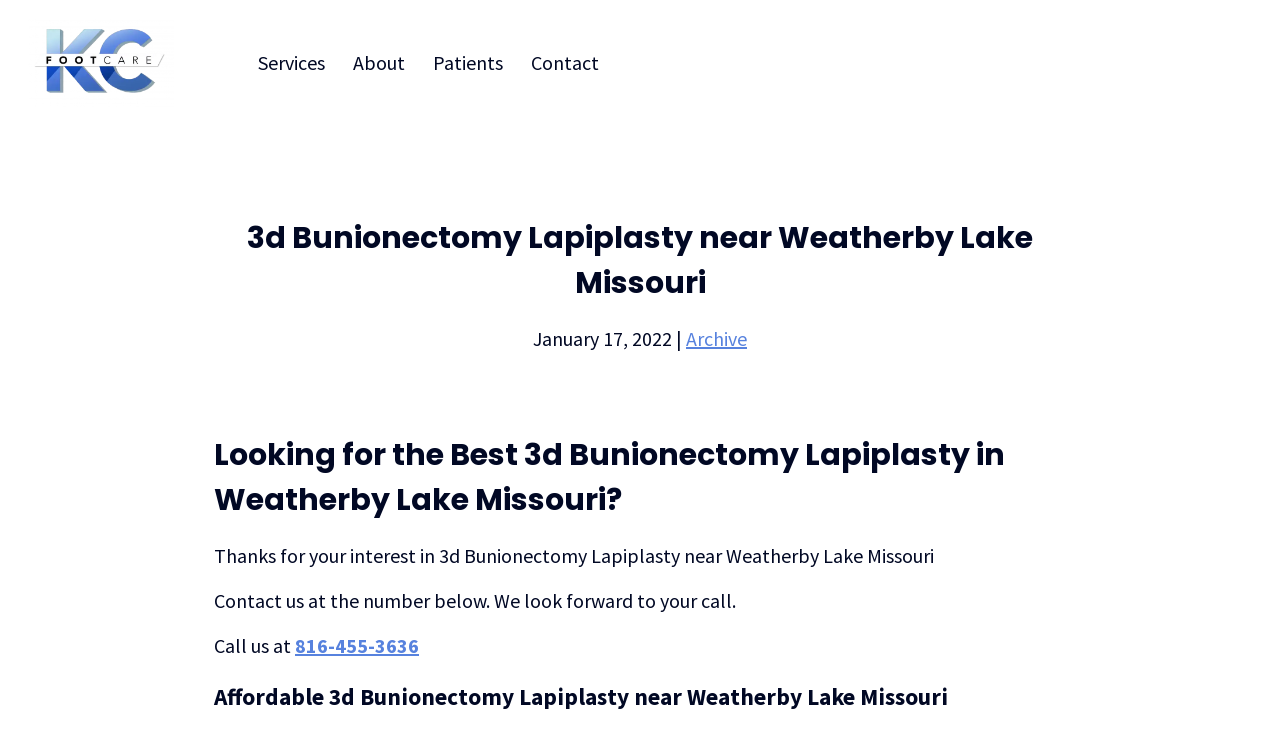

--- FILE ---
content_type: text/html; charset=UTF-8
request_url: https://www.kcfootcare.com/3d-bunionectomy-lapiplasty-near-weatherby-lake-missouri/
body_size: 18494
content:
<!doctype html>
<html lang="en-US" class="no-js">
	<head><meta charset="UTF-8"><script>if(navigator.userAgent.match(/MSIE|Internet Explorer/i)||navigator.userAgent.match(/Trident\/7\..*?rv:11/i)){var href=document.location.href;if(!href.match(/[?&]nowprocket/)){if(href.indexOf("?")==-1){if(href.indexOf("#")==-1){document.location.href=href+"?nowprocket=1"}else{document.location.href=href.replace("#","?nowprocket=1#")}}else{if(href.indexOf("#")==-1){document.location.href=href+"&nowprocket=1"}else{document.location.href=href.replace("#","&nowprocket=1#")}}}}</script><script>(()=>{class RocketLazyLoadScripts{constructor(){this.v="2.0.4",this.userEvents=["keydown","keyup","mousedown","mouseup","mousemove","mouseover","mouseout","touchmove","touchstart","touchend","touchcancel","wheel","click","dblclick","input"],this.attributeEvents=["onblur","onclick","oncontextmenu","ondblclick","onfocus","onmousedown","onmouseenter","onmouseleave","onmousemove","onmouseout","onmouseover","onmouseup","onmousewheel","onscroll","onsubmit"]}async t(){this.i(),this.o(),/iP(ad|hone)/.test(navigator.userAgent)&&this.h(),this.u(),this.l(this),this.m(),this.k(this),this.p(this),this._(),await Promise.all([this.R(),this.L()]),this.lastBreath=Date.now(),this.S(this),this.P(),this.D(),this.O(),this.M(),await this.C(this.delayedScripts.normal),await this.C(this.delayedScripts.defer),await this.C(this.delayedScripts.async),await this.T(),await this.F(),await this.j(),await this.A(),window.dispatchEvent(new Event("rocket-allScriptsLoaded")),this.everythingLoaded=!0,this.lastTouchEnd&&await new Promise(t=>setTimeout(t,500-Date.now()+this.lastTouchEnd)),this.I(),this.H(),this.U(),this.W()}i(){this.CSPIssue=sessionStorage.getItem("rocketCSPIssue"),document.addEventListener("securitypolicyviolation",t=>{this.CSPIssue||"script-src-elem"!==t.violatedDirective||"data"!==t.blockedURI||(this.CSPIssue=!0,sessionStorage.setItem("rocketCSPIssue",!0))},{isRocket:!0})}o(){window.addEventListener("pageshow",t=>{this.persisted=t.persisted,this.realWindowLoadedFired=!0},{isRocket:!0}),window.addEventListener("pagehide",()=>{this.onFirstUserAction=null},{isRocket:!0})}h(){let t;function e(e){t=e}window.addEventListener("touchstart",e,{isRocket:!0}),window.addEventListener("touchend",function i(o){o.changedTouches[0]&&t.changedTouches[0]&&Math.abs(o.changedTouches[0].pageX-t.changedTouches[0].pageX)<10&&Math.abs(o.changedTouches[0].pageY-t.changedTouches[0].pageY)<10&&o.timeStamp-t.timeStamp<200&&(window.removeEventListener("touchstart",e,{isRocket:!0}),window.removeEventListener("touchend",i,{isRocket:!0}),"INPUT"===o.target.tagName&&"text"===o.target.type||(o.target.dispatchEvent(new TouchEvent("touchend",{target:o.target,bubbles:!0})),o.target.dispatchEvent(new MouseEvent("mouseover",{target:o.target,bubbles:!0})),o.target.dispatchEvent(new PointerEvent("click",{target:o.target,bubbles:!0,cancelable:!0,detail:1,clientX:o.changedTouches[0].clientX,clientY:o.changedTouches[0].clientY})),event.preventDefault()))},{isRocket:!0})}q(t){this.userActionTriggered||("mousemove"!==t.type||this.firstMousemoveIgnored?"keyup"===t.type||"mouseover"===t.type||"mouseout"===t.type||(this.userActionTriggered=!0,this.onFirstUserAction&&this.onFirstUserAction()):this.firstMousemoveIgnored=!0),"click"===t.type&&t.preventDefault(),t.stopPropagation(),t.stopImmediatePropagation(),"touchstart"===this.lastEvent&&"touchend"===t.type&&(this.lastTouchEnd=Date.now()),"click"===t.type&&(this.lastTouchEnd=0),this.lastEvent=t.type,t.composedPath&&t.composedPath()[0].getRootNode()instanceof ShadowRoot&&(t.rocketTarget=t.composedPath()[0]),this.savedUserEvents.push(t)}u(){this.savedUserEvents=[],this.userEventHandler=this.q.bind(this),this.userEvents.forEach(t=>window.addEventListener(t,this.userEventHandler,{passive:!1,isRocket:!0})),document.addEventListener("visibilitychange",this.userEventHandler,{isRocket:!0})}U(){this.userEvents.forEach(t=>window.removeEventListener(t,this.userEventHandler,{passive:!1,isRocket:!0})),document.removeEventListener("visibilitychange",this.userEventHandler,{isRocket:!0}),this.savedUserEvents.forEach(t=>{(t.rocketTarget||t.target).dispatchEvent(new window[t.constructor.name](t.type,t))})}m(){const t="return false",e=Array.from(this.attributeEvents,t=>"data-rocket-"+t),i="["+this.attributeEvents.join("],[")+"]",o="[data-rocket-"+this.attributeEvents.join("],[data-rocket-")+"]",s=(e,i,o)=>{o&&o!==t&&(e.setAttribute("data-rocket-"+i,o),e["rocket"+i]=new Function("event",o),e.setAttribute(i,t))};new MutationObserver(t=>{for(const n of t)"attributes"===n.type&&(n.attributeName.startsWith("data-rocket-")||this.everythingLoaded?n.attributeName.startsWith("data-rocket-")&&this.everythingLoaded&&this.N(n.target,n.attributeName.substring(12)):s(n.target,n.attributeName,n.target.getAttribute(n.attributeName))),"childList"===n.type&&n.addedNodes.forEach(t=>{if(t.nodeType===Node.ELEMENT_NODE)if(this.everythingLoaded)for(const i of[t,...t.querySelectorAll(o)])for(const t of i.getAttributeNames())e.includes(t)&&this.N(i,t.substring(12));else for(const e of[t,...t.querySelectorAll(i)])for(const t of e.getAttributeNames())this.attributeEvents.includes(t)&&s(e,t,e.getAttribute(t))})}).observe(document,{subtree:!0,childList:!0,attributeFilter:[...this.attributeEvents,...e]})}I(){this.attributeEvents.forEach(t=>{document.querySelectorAll("[data-rocket-"+t+"]").forEach(e=>{this.N(e,t)})})}N(t,e){const i=t.getAttribute("data-rocket-"+e);i&&(t.setAttribute(e,i),t.removeAttribute("data-rocket-"+e))}k(t){Object.defineProperty(HTMLElement.prototype,"onclick",{get(){return this.rocketonclick||null},set(e){this.rocketonclick=e,this.setAttribute(t.everythingLoaded?"onclick":"data-rocket-onclick","this.rocketonclick(event)")}})}S(t){function e(e,i){let o=e[i];e[i]=null,Object.defineProperty(e,i,{get:()=>o,set(s){t.everythingLoaded?o=s:e["rocket"+i]=o=s}})}e(document,"onreadystatechange"),e(window,"onload"),e(window,"onpageshow");try{Object.defineProperty(document,"readyState",{get:()=>t.rocketReadyState,set(e){t.rocketReadyState=e},configurable:!0}),document.readyState="loading"}catch(t){console.log("WPRocket DJE readyState conflict, bypassing")}}l(t){this.originalAddEventListener=EventTarget.prototype.addEventListener,this.originalRemoveEventListener=EventTarget.prototype.removeEventListener,this.savedEventListeners=[],EventTarget.prototype.addEventListener=function(e,i,o){o&&o.isRocket||!t.B(e,this)&&!t.userEvents.includes(e)||t.B(e,this)&&!t.userActionTriggered||e.startsWith("rocket-")||t.everythingLoaded?t.originalAddEventListener.call(this,e,i,o):(t.savedEventListeners.push({target:this,remove:!1,type:e,func:i,options:o}),"mouseenter"!==e&&"mouseleave"!==e||t.originalAddEventListener.call(this,e,t.savedUserEvents.push,o))},EventTarget.prototype.removeEventListener=function(e,i,o){o&&o.isRocket||!t.B(e,this)&&!t.userEvents.includes(e)||t.B(e,this)&&!t.userActionTriggered||e.startsWith("rocket-")||t.everythingLoaded?t.originalRemoveEventListener.call(this,e,i,o):t.savedEventListeners.push({target:this,remove:!0,type:e,func:i,options:o})}}J(t,e){this.savedEventListeners=this.savedEventListeners.filter(i=>{let o=i.type,s=i.target||window;return e!==o||t!==s||(this.B(o,s)&&(i.type="rocket-"+o),this.$(i),!1)})}H(){EventTarget.prototype.addEventListener=this.originalAddEventListener,EventTarget.prototype.removeEventListener=this.originalRemoveEventListener,this.savedEventListeners.forEach(t=>this.$(t))}$(t){t.remove?this.originalRemoveEventListener.call(t.target,t.type,t.func,t.options):this.originalAddEventListener.call(t.target,t.type,t.func,t.options)}p(t){let e;function i(e){return t.everythingLoaded?e:e.split(" ").map(t=>"load"===t||t.startsWith("load.")?"rocket-jquery-load":t).join(" ")}function o(o){function s(e){const s=o.fn[e];o.fn[e]=o.fn.init.prototype[e]=function(){return this[0]===window&&t.userActionTriggered&&("string"==typeof arguments[0]||arguments[0]instanceof String?arguments[0]=i(arguments[0]):"object"==typeof arguments[0]&&Object.keys(arguments[0]).forEach(t=>{const e=arguments[0][t];delete arguments[0][t],arguments[0][i(t)]=e})),s.apply(this,arguments),this}}if(o&&o.fn&&!t.allJQueries.includes(o)){const e={DOMContentLoaded:[],"rocket-DOMContentLoaded":[]};for(const t in e)document.addEventListener(t,()=>{e[t].forEach(t=>t())},{isRocket:!0});o.fn.ready=o.fn.init.prototype.ready=function(i){function s(){parseInt(o.fn.jquery)>2?setTimeout(()=>i.bind(document)(o)):i.bind(document)(o)}return"function"==typeof i&&(t.realDomReadyFired?!t.userActionTriggered||t.fauxDomReadyFired?s():e["rocket-DOMContentLoaded"].push(s):e.DOMContentLoaded.push(s)),o([])},s("on"),s("one"),s("off"),t.allJQueries.push(o)}e=o}t.allJQueries=[],o(window.jQuery),Object.defineProperty(window,"jQuery",{get:()=>e,set(t){o(t)}})}P(){const t=new Map;document.write=document.writeln=function(e){const i=document.currentScript,o=document.createRange(),s=i.parentElement;let n=t.get(i);void 0===n&&(n=i.nextSibling,t.set(i,n));const c=document.createDocumentFragment();o.setStart(c,0),c.appendChild(o.createContextualFragment(e)),s.insertBefore(c,n)}}async R(){return new Promise(t=>{this.userActionTriggered?t():this.onFirstUserAction=t})}async L(){return new Promise(t=>{document.addEventListener("DOMContentLoaded",()=>{this.realDomReadyFired=!0,t()},{isRocket:!0})})}async j(){return this.realWindowLoadedFired?Promise.resolve():new Promise(t=>{window.addEventListener("load",t,{isRocket:!0})})}M(){this.pendingScripts=[];this.scriptsMutationObserver=new MutationObserver(t=>{for(const e of t)e.addedNodes.forEach(t=>{"SCRIPT"!==t.tagName||t.noModule||t.isWPRocket||this.pendingScripts.push({script:t,promise:new Promise(e=>{const i=()=>{const i=this.pendingScripts.findIndex(e=>e.script===t);i>=0&&this.pendingScripts.splice(i,1),e()};t.addEventListener("load",i,{isRocket:!0}),t.addEventListener("error",i,{isRocket:!0}),setTimeout(i,1e3)})})})}),this.scriptsMutationObserver.observe(document,{childList:!0,subtree:!0})}async F(){await this.X(),this.pendingScripts.length?(await this.pendingScripts[0].promise,await this.F()):this.scriptsMutationObserver.disconnect()}D(){this.delayedScripts={normal:[],async:[],defer:[]},document.querySelectorAll("script[type$=rocketlazyloadscript]").forEach(t=>{t.hasAttribute("data-rocket-src")?t.hasAttribute("async")&&!1!==t.async?this.delayedScripts.async.push(t):t.hasAttribute("defer")&&!1!==t.defer||"module"===t.getAttribute("data-rocket-type")?this.delayedScripts.defer.push(t):this.delayedScripts.normal.push(t):this.delayedScripts.normal.push(t)})}async _(){await this.L();let t=[];document.querySelectorAll("script[type$=rocketlazyloadscript][data-rocket-src]").forEach(e=>{let i=e.getAttribute("data-rocket-src");if(i&&!i.startsWith("data:")){i.startsWith("//")&&(i=location.protocol+i);try{const o=new URL(i).origin;o!==location.origin&&t.push({src:o,crossOrigin:e.crossOrigin||"module"===e.getAttribute("data-rocket-type")})}catch(t){}}}),t=[...new Map(t.map(t=>[JSON.stringify(t),t])).values()],this.Y(t,"preconnect")}async G(t){if(await this.K(),!0!==t.noModule||!("noModule"in HTMLScriptElement.prototype))return new Promise(e=>{let i;function o(){(i||t).setAttribute("data-rocket-status","executed"),e()}try{if(navigator.userAgent.includes("Firefox/")||""===navigator.vendor||this.CSPIssue)i=document.createElement("script"),[...t.attributes].forEach(t=>{let e=t.nodeName;"type"!==e&&("data-rocket-type"===e&&(e="type"),"data-rocket-src"===e&&(e="src"),i.setAttribute(e,t.nodeValue))}),t.text&&(i.text=t.text),t.nonce&&(i.nonce=t.nonce),i.hasAttribute("src")?(i.addEventListener("load",o,{isRocket:!0}),i.addEventListener("error",()=>{i.setAttribute("data-rocket-status","failed-network"),e()},{isRocket:!0}),setTimeout(()=>{i.isConnected||e()},1)):(i.text=t.text,o()),i.isWPRocket=!0,t.parentNode.replaceChild(i,t);else{const i=t.getAttribute("data-rocket-type"),s=t.getAttribute("data-rocket-src");i?(t.type=i,t.removeAttribute("data-rocket-type")):t.removeAttribute("type"),t.addEventListener("load",o,{isRocket:!0}),t.addEventListener("error",i=>{this.CSPIssue&&i.target.src.startsWith("data:")?(console.log("WPRocket: CSP fallback activated"),t.removeAttribute("src"),this.G(t).then(e)):(t.setAttribute("data-rocket-status","failed-network"),e())},{isRocket:!0}),s?(t.fetchPriority="high",t.removeAttribute("data-rocket-src"),t.src=s):t.src="data:text/javascript;base64,"+window.btoa(unescape(encodeURIComponent(t.text)))}}catch(i){t.setAttribute("data-rocket-status","failed-transform"),e()}});t.setAttribute("data-rocket-status","skipped")}async C(t){const e=t.shift();return e?(e.isConnected&&await this.G(e),this.C(t)):Promise.resolve()}O(){this.Y([...this.delayedScripts.normal,...this.delayedScripts.defer,...this.delayedScripts.async],"preload")}Y(t,e){this.trash=this.trash||[];let i=!0;var o=document.createDocumentFragment();t.forEach(t=>{const s=t.getAttribute&&t.getAttribute("data-rocket-src")||t.src;if(s&&!s.startsWith("data:")){const n=document.createElement("link");n.href=s,n.rel=e,"preconnect"!==e&&(n.as="script",n.fetchPriority=i?"high":"low"),t.getAttribute&&"module"===t.getAttribute("data-rocket-type")&&(n.crossOrigin=!0),t.crossOrigin&&(n.crossOrigin=t.crossOrigin),t.integrity&&(n.integrity=t.integrity),t.nonce&&(n.nonce=t.nonce),o.appendChild(n),this.trash.push(n),i=!1}}),document.head.appendChild(o)}W(){this.trash.forEach(t=>t.remove())}async T(){try{document.readyState="interactive"}catch(t){}this.fauxDomReadyFired=!0;try{await this.K(),this.J(document,"readystatechange"),document.dispatchEvent(new Event("rocket-readystatechange")),await this.K(),document.rocketonreadystatechange&&document.rocketonreadystatechange(),await this.K(),this.J(document,"DOMContentLoaded"),document.dispatchEvent(new Event("rocket-DOMContentLoaded")),await this.K(),this.J(window,"DOMContentLoaded"),window.dispatchEvent(new Event("rocket-DOMContentLoaded"))}catch(t){console.error(t)}}async A(){try{document.readyState="complete"}catch(t){}try{await this.K(),this.J(document,"readystatechange"),document.dispatchEvent(new Event("rocket-readystatechange")),await this.K(),document.rocketonreadystatechange&&document.rocketonreadystatechange(),await this.K(),this.J(window,"load"),window.dispatchEvent(new Event("rocket-load")),await this.K(),window.rocketonload&&window.rocketonload(),await this.K(),this.allJQueries.forEach(t=>t(window).trigger("rocket-jquery-load")),await this.K(),this.J(window,"pageshow");const t=new Event("rocket-pageshow");t.persisted=this.persisted,window.dispatchEvent(t),await this.K(),window.rocketonpageshow&&window.rocketonpageshow({persisted:this.persisted})}catch(t){console.error(t)}}async K(){Date.now()-this.lastBreath>45&&(await this.X(),this.lastBreath=Date.now())}async X(){return document.hidden?new Promise(t=>setTimeout(t)):new Promise(t=>requestAnimationFrame(t))}B(t,e){return e===document&&"readystatechange"===t||(e===document&&"DOMContentLoaded"===t||(e===window&&"DOMContentLoaded"===t||(e===window&&"load"===t||e===window&&"pageshow"===t)))}static run(){(new RocketLazyLoadScripts).t()}}RocketLazyLoadScripts.run()})();</script>
		
		<title>3d Bunionectomy Lapiplasty near Weatherby Lake Missouri - KC Foot Care Thomas Bembynista DPM</title>
<link data-rocket-preload as="style" href="https://fonts.googleapis.com/css2?family=Poppins:wght@200;600;700&#038;family=Source+Sans+Pro:wght@400;600;700&#038;display=swap" rel="preload">
<link href="https://fonts.googleapis.com/css2?family=Poppins:wght@200;600;700&#038;family=Source+Sans+Pro:wght@400;600;700&#038;display=swap" media="print" onload="this.media=&#039;all&#039;" rel="stylesheet">
<noscript data-wpr-hosted-gf-parameters=""><link rel="stylesheet" href="https://fonts.googleapis.com/css2?family=Poppins:wght@200;600;700&#038;family=Source+Sans+Pro:wght@400;600;700&#038;display=swap"></noscript>
		<link href="//www.google-analytics.com" rel="dns-prefetch">
		<link rel="shortcut icon" href="https://www.kcfootcare.com/wp-content/themes/kcfootcare/assets/media/images/favicon.ico">
		<meta name="theme-color" content="#ffffff">
    <meta name="application-name" content="3d Bunionectomy Lapiplasty near Weatherby Lake Missouri - KC Foot Care Thomas Bembynista DPM"/>
		<meta http-equiv="X-UA-Compatible" content="IE=edge,chrome=1">
		<meta name="viewport" content="width=device-width, initial-scale=1.0">
    <link rel="preconnect" href="https://fonts.googleapis.com">
    <link rel="preconnect" href="https://fonts.gstatic.com" crossorigin>
    
    <meta name="google-site-verification" content="ExYooRC8GBBQtYDcYs3AA4xYqGQTAzVptcMumqZvrqU" />

		<meta name='robots' content='noindex, follow' />

	<!-- This site is optimized with the Yoast SEO plugin v26.7 - https://yoast.com/wordpress/plugins/seo/ -->
	<meta name="description" content="3d Bunionectomy Lapiplasty in Weatherby Lake Missouri - Dr. Thomas Bembynista, DPM. Foot, ankle and heel pain treatment, for adults and children. For the best 3d Bunionectomy Lapiplasty in Weatherby Lake Missouri, visit KC Foot Care." />
	<meta property="og:locale" content="en_US" />
	<meta property="og:type" content="article" />
	<meta property="og:title" content="3d Bunionectomy Lapiplasty near Weatherby Lake Missouri - KC Foot Care Thomas Bembynista DPM" />
	<meta property="og:description" content="3d Bunionectomy Lapiplasty in Weatherby Lake Missouri - Dr. Thomas Bembynista, DPM. Foot, ankle and heel pain treatment, for adults and children. For the best 3d Bunionectomy Lapiplasty in Weatherby Lake Missouri, visit KC Foot Care." />
	<meta property="og:url" content="https://www.kcfootcare.com/3d-bunionectomy-lapiplasty-near-weatherby-lake-missouri/" />
	<meta property="og:site_name" content="KC Foot Care Thomas Bembynista DPM" />
	<meta property="article:published_time" content="2022-01-17T14:52:13+00:00" />
	<meta property="og:image" content="https://cdn.pixabay.com/photo/2021/05/20/00/27/feet-6267433_960_720.jpg" />
	<meta name="author" content="Tim Arnold" />
	<meta name="twitter:card" content="summary_large_image" />
	<meta name="twitter:label1" content="Written by" />
	<meta name="twitter:data1" content="Tim Arnold" />
	<meta name="twitter:label2" content="Est. reading time" />
	<meta name="twitter:data2" content="4 minutes" />
	<script type="application/ld+json" class="yoast-schema-graph">{"@context":"https://schema.org","@graph":[{"@type":"Article","@id":"https://www.kcfootcare.com/3d-bunionectomy-lapiplasty-near-weatherby-lake-missouri/#article","isPartOf":{"@id":"https://www.kcfootcare.com/3d-bunionectomy-lapiplasty-near-weatherby-lake-missouri/"},"author":{"name":"Tim Arnold","@id":"https://www.kcfootcare.com/#/schema/person/23545d7162bf9844f67afafe20cb878a"},"headline":"3d Bunionectomy Lapiplasty near Weatherby Lake Missouri","datePublished":"2022-01-17T14:52:13+00:00","mainEntityOfPage":{"@id":"https://www.kcfootcare.com/3d-bunionectomy-lapiplasty-near-weatherby-lake-missouri/"},"wordCount":483,"publisher":{"@id":"https://www.kcfootcare.com/#organization"},"image":{"@id":"https://www.kcfootcare.com/3d-bunionectomy-lapiplasty-near-weatherby-lake-missouri/#primaryimage"},"thumbnailUrl":"https://cdn.pixabay.com/photo/2021/05/20/00/27/feet-6267433_960_720.jpg","articleSection":["Service Areas"],"inLanguage":"en-US"},{"@type":"WebPage","@id":"https://www.kcfootcare.com/3d-bunionectomy-lapiplasty-near-weatherby-lake-missouri/","url":"https://www.kcfootcare.com/3d-bunionectomy-lapiplasty-near-weatherby-lake-missouri/","name":"3d Bunionectomy Lapiplasty near Weatherby Lake Missouri - KC Foot Care Thomas Bembynista DPM","isPartOf":{"@id":"https://www.kcfootcare.com/#website"},"primaryImageOfPage":{"@id":"https://www.kcfootcare.com/3d-bunionectomy-lapiplasty-near-weatherby-lake-missouri/#primaryimage"},"image":{"@id":"https://www.kcfootcare.com/3d-bunionectomy-lapiplasty-near-weatherby-lake-missouri/#primaryimage"},"thumbnailUrl":"https://cdn.pixabay.com/photo/2021/05/20/00/27/feet-6267433_960_720.jpg","datePublished":"2022-01-17T14:52:13+00:00","description":"3d Bunionectomy Lapiplasty in Weatherby Lake Missouri - Dr. Thomas Bembynista, DPM. Foot, ankle and heel pain treatment, for adults and children. For the best 3d Bunionectomy Lapiplasty in Weatherby Lake Missouri, visit KC Foot Care.","breadcrumb":{"@id":"https://www.kcfootcare.com/3d-bunionectomy-lapiplasty-near-weatherby-lake-missouri/#breadcrumb"},"inLanguage":"en-US","potentialAction":[{"@type":"ReadAction","target":["https://www.kcfootcare.com/3d-bunionectomy-lapiplasty-near-weatherby-lake-missouri/"]}]},{"@type":"ImageObject","inLanguage":"en-US","@id":"https://www.kcfootcare.com/3d-bunionectomy-lapiplasty-near-weatherby-lake-missouri/#primaryimage","url":"https://cdn.pixabay.com/photo/2021/05/20/00/27/feet-6267433_960_720.jpg","contentUrl":"https://cdn.pixabay.com/photo/2021/05/20/00/27/feet-6267433_960_720.jpg"},{"@type":"BreadcrumbList","@id":"https://www.kcfootcare.com/3d-bunionectomy-lapiplasty-near-weatherby-lake-missouri/#breadcrumb","itemListElement":[{"@type":"ListItem","position":1,"name":"Home","item":"https://www.kcfootcare.com/"},{"@type":"ListItem","position":2,"name":"3d Bunionectomy Lapiplasty near Weatherby Lake Missouri"}]},{"@type":"WebSite","@id":"https://www.kcfootcare.com/#website","url":"https://www.kcfootcare.com/","name":"KC Foot Care Thomas Bembynista DPM","description":"","publisher":{"@id":"https://www.kcfootcare.com/#organization"},"potentialAction":[{"@type":"SearchAction","target":{"@type":"EntryPoint","urlTemplate":"https://www.kcfootcare.com/?s={search_term_string}"},"query-input":{"@type":"PropertyValueSpecification","valueRequired":true,"valueName":"search_term_string"}}],"inLanguage":"en-US"},{"@type":"Organization","@id":"https://www.kcfootcare.com/#organization","name":"KC Foot Care Thomas Bembynista DPM","url":"https://www.kcfootcare.com/","logo":{"@type":"ImageObject","inLanguage":"en-US","@id":"https://www.kcfootcare.com/#/schema/logo/image/","url":"https://www.kcfootcare.com/wp-content/uploads/2022/06/logo-scaled-e1654791327145.webp","contentUrl":"https://www.kcfootcare.com/wp-content/uploads/2022/06/logo-scaled-e1654791327145.webp","width":500,"height":300,"caption":"KC Foot Care Thomas Bembynista DPM"},"image":{"@id":"https://www.kcfootcare.com/#/schema/logo/image/"}},{"@type":"Person","@id":"https://www.kcfootcare.com/#/schema/person/23545d7162bf9844f67afafe20cb878a","name":"Tim Arnold","image":{"@type":"ImageObject","inLanguage":"en-US","@id":"https://www.kcfootcare.com/#/schema/person/image/","url":"https://secure.gravatar.com/avatar/b2ee6cbca1bf45022b3b20651b75af1bc024b62e31f8aec58b7533e9502922f1?s=96&d=mm&r=g","contentUrl":"https://secure.gravatar.com/avatar/b2ee6cbca1bf45022b3b20651b75af1bc024b62e31f8aec58b7533e9502922f1?s=96&d=mm&r=g","caption":"Tim Arnold"},"url":"https://www.kcfootcare.com/author/mrtimothyarnoldgmail-com/"}]}</script>
	<!-- / Yoast SEO plugin. -->


<link rel="alternate" title="oEmbed (JSON)" type="application/json+oembed" href="https://www.kcfootcare.com/wp-json/oembed/1.0/embed?url=https%3A%2F%2Fwww.kcfootcare.com%2F3d-bunionectomy-lapiplasty-near-weatherby-lake-missouri%2F" />
<link rel="alternate" title="oEmbed (XML)" type="text/xml+oembed" href="https://www.kcfootcare.com/wp-json/oembed/1.0/embed?url=https%3A%2F%2Fwww.kcfootcare.com%2F3d-bunionectomy-lapiplasty-near-weatherby-lake-missouri%2F&#038;format=xml" />
<script type="application/ld+json">
{
    "@context": "https://schema.org",
    "@graph": [
        {
            "@type": "MedicalOrganization",
            "@id": "https://www.kcfootcare.com/#organization",
            "name": "KC Foot Care",
            "alternateName": "Kansas City Foot Care",
            "description": "Leading podiatry practice serving Kansas City and Overland Park with advanced treatments including custom orthotics, Lapiplasty bunion surgery, heel pain treatment, and comprehensive foot care. We accept most major insurance plans including Blue Cross Blue Shield, UnitedHealthcare, Aetna, Medicare, and GEHA.",
            "url": "https://www.kcfootcare.com",
            "logo": {
                "@type": "ImageObject",
                "url": "https://www.kcfootcare.com/wp-content/uploads/2022/06/logo-scaled-e1654791327145.webp",
                "width": 500,
                "height": 300
            },
            "image": "https://www.kcfootcare.com/wp-content/uploads/2022/06/logo-scaled-e1654791327145.webp",
            "address": {
                "@type": "PostalAddress",
                "streetAddress": "8695 College Blvd, Suite 220",
                "addressLocality": "Overland Park",
                "addressRegion": "KS",
                "postalCode": "66210",
                "addressCountry": "US"
            },
            "telephone": "+1-913-894-0660",
            "faxNumber": "+1-913-354-7611",
            "email": "info@kcfootcare.com",
            "medicalSpecialty": "Podiatric",
            "isAcceptingNewPatients": true,
            "areaServed": [
                {
                    "@type": "City",
                    "name": "Overland Park",
                    "containedIn": {
                        "@type": "State",
                        "name": "Kansas"
                    }
                },
                {
                    "@type": "City",
                    "name": "Kansas City",
                    "containedIn": {
                        "@type": "State",
                        "name": "Missouri"
                    }
                }
            ],
            "subOrganization": [
                {
                    "@id": "https://www.kcfootcare.com/locations/overland-park/#clinic"
                },
                {
                    "@id": "https://www.kcfootcare.com/locations/kansas-city/#clinic"
                }
            ],
            "employee": {
                "@id": "https://www.kcfootcare.com/doctors/dr-bembynista/#physician"
            },
            "sameAs": [
                "https://www.facebook.com/KCFootCare",
                "https://www.youtube.com/channel/UC-CWFhas5NBNNfgDOqdKEsw"
            ]
        },
        {
            "@type": "WebPage",
            "@id": "https://www.kcfootcare.com/3d-bunionectomy-lapiplasty-near-weatherby-lake-missouri/#webpage",
            "url": "https://www.kcfootcare.com/3d-bunionectomy-lapiplasty-near-weatherby-lake-missouri/",
            "name": "3d Bunionectomy Lapiplasty near Weatherby Lake Missouri",
            "isPartOf": {
                "@id": "https://www.kcfootcare.com/#website"
            },
            "about": {
                "@id": "https://www.kcfootcare.com/#organization"
            },
            "datePublished": "2022-01-17T08:52:13-06:00",
            "dateModified": "2022-01-17T08:52:13-06:00",
            "inLanguage": "en-US",
            "description": "Looking for the Best 3d Bunionectomy Lapiplasty in Weatherby Lake Missouri? Thanks for your interest in 3d Bunionectomy Lapiplasty near Weatherby Lake Missouri Contact us at the number below. We look forward to your call. Call us at 816-455-3636 Affordable 3d Bunionectomy Lapiplasty near Weatherby Lake Missouri Welcome to the podiatry practice of Dr. Thomas [&hellip;]"
        },
        {
            "@type": "BreadcrumbList",
            "@id": "https://www.kcfootcare.com/3d-bunionectomy-lapiplasty-near-weatherby-lake-missouri/#breadcrumb",
            "itemListElement": [
                {
                    "@type": "ListItem",
                    "position": 1,
                    "name": "Home",
                    "item": "https://www.kcfootcare.com"
                },
                {
                    "@type": "ListItem",
                    "position": 2,
                    "name": "3d Bunionectomy Lapiplasty near Weatherby Lake Missouri",
                    "item": "https://www.kcfootcare.com/3d-bunionectomy-lapiplasty-near-weatherby-lake-missouri/"
                }
            ]
        }
    ]
}
</script>
<style id='wp-img-auto-sizes-contain-inline-css' type='text/css'>
img:is([sizes=auto i],[sizes^="auto," i]){contain-intrinsic-size:3000px 1500px}
/*# sourceURL=wp-img-auto-sizes-contain-inline-css */
</style>
<style id='classic-theme-styles-inline-css' type='text/css'>
/*! This file is auto-generated */
.wp-block-button__link{color:#fff;background-color:#32373c;border-radius:9999px;box-shadow:none;text-decoration:none;padding:calc(.667em + 2px) calc(1.333em + 2px);font-size:1.125em}.wp-block-file__button{background:#32373c;color:#fff;text-decoration:none}
/*# sourceURL=/wp-includes/css/classic-themes.min.css */
</style>
<link data-minify="1" rel='stylesheet' id='cpsh-shortcodes-css' href='https://www.kcfootcare.com/wp-content/cache/min/1/wp-content/plugins/column-shortcodes/assets/css/shortcodes.css?ver=1768841436' media='all' />
<link data-minify="1" rel='stylesheet' id='wp-smart-crop-renderer-css' href='https://www.kcfootcare.com/wp-content/cache/min/1/wp-content/plugins/wp-smartcrop/css/image-renderer.css?ver=1768841436' media='all' />
<link data-minify="1" rel='stylesheet' id='styles-css' href='https://www.kcfootcare.com/wp-content/cache/min/1/wp-content/themes/kcfootcare/assets/css/styles.css?ver=1768841436' media='all' />
<link data-minify="1" rel='stylesheet' id='leaflet-css' href='https://www.kcfootcare.com/wp-content/cache/min/1/leaflet@1.7.1/dist/leaflet.css?ver=1768841436' media='all' />
<script data-minify="1" type="text/javascript" src="https://www.kcfootcare.com/wp-content/cache/min/1/jquery-2.2.4.min.js?ver=1768841436" id="jquery-js"></script>
<link rel="https://api.w.org/" href="https://www.kcfootcare.com/wp-json/" /><link rel="alternate" title="JSON" type="application/json" href="https://www.kcfootcare.com/wp-json/wp/v2/posts/9925" /><!-- Google Tag Manager -->
<script>(function(w,d,s,l,i){w[l]=w[l]||[];w[l].push({'gtm.start':
new Date().getTime(),event:'gtm.js'});var f=d.getElementsByTagName(s)[0],
j=d.createElement(s),dl=l!='dataLayer'?'&l='+l:'';j.async=true;j.src=
'https://www.googletagmanager.com/gtm.js?id='+i+dl;f.parentNode.insertBefore(j,f);
})(window,document,'script','dataLayer','GTM-T2PF4RJ');</script>
<!-- End Google Tag Manager --><noscript><style id="rocket-lazyload-nojs-css">.rll-youtube-player, [data-lazy-src]{display:none !important;}</style></noscript>			<style id='global-styles-inline-css' type='text/css'>
:root{--wp--preset--aspect-ratio--square: 1;--wp--preset--aspect-ratio--4-3: 4/3;--wp--preset--aspect-ratio--3-4: 3/4;--wp--preset--aspect-ratio--3-2: 3/2;--wp--preset--aspect-ratio--2-3: 2/3;--wp--preset--aspect-ratio--16-9: 16/9;--wp--preset--aspect-ratio--9-16: 9/16;--wp--preset--color--black: #000000;--wp--preset--color--cyan-bluish-gray: #abb8c3;--wp--preset--color--white: #ffffff;--wp--preset--color--pale-pink: #f78da7;--wp--preset--color--vivid-red: #cf2e2e;--wp--preset--color--luminous-vivid-orange: #ff6900;--wp--preset--color--luminous-vivid-amber: #fcb900;--wp--preset--color--light-green-cyan: #7bdcb5;--wp--preset--color--vivid-green-cyan: #00d084;--wp--preset--color--pale-cyan-blue: #8ed1fc;--wp--preset--color--vivid-cyan-blue: #0693e3;--wp--preset--color--vivid-purple: #9b51e0;--wp--preset--gradient--vivid-cyan-blue-to-vivid-purple: linear-gradient(135deg,rgb(6,147,227) 0%,rgb(155,81,224) 100%);--wp--preset--gradient--light-green-cyan-to-vivid-green-cyan: linear-gradient(135deg,rgb(122,220,180) 0%,rgb(0,208,130) 100%);--wp--preset--gradient--luminous-vivid-amber-to-luminous-vivid-orange: linear-gradient(135deg,rgb(252,185,0) 0%,rgb(255,105,0) 100%);--wp--preset--gradient--luminous-vivid-orange-to-vivid-red: linear-gradient(135deg,rgb(255,105,0) 0%,rgb(207,46,46) 100%);--wp--preset--gradient--very-light-gray-to-cyan-bluish-gray: linear-gradient(135deg,rgb(238,238,238) 0%,rgb(169,184,195) 100%);--wp--preset--gradient--cool-to-warm-spectrum: linear-gradient(135deg,rgb(74,234,220) 0%,rgb(151,120,209) 20%,rgb(207,42,186) 40%,rgb(238,44,130) 60%,rgb(251,105,98) 80%,rgb(254,248,76) 100%);--wp--preset--gradient--blush-light-purple: linear-gradient(135deg,rgb(255,206,236) 0%,rgb(152,150,240) 100%);--wp--preset--gradient--blush-bordeaux: linear-gradient(135deg,rgb(254,205,165) 0%,rgb(254,45,45) 50%,rgb(107,0,62) 100%);--wp--preset--gradient--luminous-dusk: linear-gradient(135deg,rgb(255,203,112) 0%,rgb(199,81,192) 50%,rgb(65,88,208) 100%);--wp--preset--gradient--pale-ocean: linear-gradient(135deg,rgb(255,245,203) 0%,rgb(182,227,212) 50%,rgb(51,167,181) 100%);--wp--preset--gradient--electric-grass: linear-gradient(135deg,rgb(202,248,128) 0%,rgb(113,206,126) 100%);--wp--preset--gradient--midnight: linear-gradient(135deg,rgb(2,3,129) 0%,rgb(40,116,252) 100%);--wp--preset--font-size--small: 13px;--wp--preset--font-size--medium: 20px;--wp--preset--font-size--large: 36px;--wp--preset--font-size--x-large: 42px;--wp--preset--spacing--20: 0.44rem;--wp--preset--spacing--30: 0.67rem;--wp--preset--spacing--40: 1rem;--wp--preset--spacing--50: 1.5rem;--wp--preset--spacing--60: 2.25rem;--wp--preset--spacing--70: 3.38rem;--wp--preset--spacing--80: 5.06rem;--wp--preset--shadow--natural: 6px 6px 9px rgba(0, 0, 0, 0.2);--wp--preset--shadow--deep: 12px 12px 50px rgba(0, 0, 0, 0.4);--wp--preset--shadow--sharp: 6px 6px 0px rgba(0, 0, 0, 0.2);--wp--preset--shadow--outlined: 6px 6px 0px -3px rgb(255, 255, 255), 6px 6px rgb(0, 0, 0);--wp--preset--shadow--crisp: 6px 6px 0px rgb(0, 0, 0);}:where(.is-layout-flex){gap: 0.5em;}:where(.is-layout-grid){gap: 0.5em;}body .is-layout-flex{display: flex;}.is-layout-flex{flex-wrap: wrap;align-items: center;}.is-layout-flex > :is(*, div){margin: 0;}body .is-layout-grid{display: grid;}.is-layout-grid > :is(*, div){margin: 0;}:where(.wp-block-columns.is-layout-flex){gap: 2em;}:where(.wp-block-columns.is-layout-grid){gap: 2em;}:where(.wp-block-post-template.is-layout-flex){gap: 1.25em;}:where(.wp-block-post-template.is-layout-grid){gap: 1.25em;}.has-black-color{color: var(--wp--preset--color--black) !important;}.has-cyan-bluish-gray-color{color: var(--wp--preset--color--cyan-bluish-gray) !important;}.has-white-color{color: var(--wp--preset--color--white) !important;}.has-pale-pink-color{color: var(--wp--preset--color--pale-pink) !important;}.has-vivid-red-color{color: var(--wp--preset--color--vivid-red) !important;}.has-luminous-vivid-orange-color{color: var(--wp--preset--color--luminous-vivid-orange) !important;}.has-luminous-vivid-amber-color{color: var(--wp--preset--color--luminous-vivid-amber) !important;}.has-light-green-cyan-color{color: var(--wp--preset--color--light-green-cyan) !important;}.has-vivid-green-cyan-color{color: var(--wp--preset--color--vivid-green-cyan) !important;}.has-pale-cyan-blue-color{color: var(--wp--preset--color--pale-cyan-blue) !important;}.has-vivid-cyan-blue-color{color: var(--wp--preset--color--vivid-cyan-blue) !important;}.has-vivid-purple-color{color: var(--wp--preset--color--vivid-purple) !important;}.has-black-background-color{background-color: var(--wp--preset--color--black) !important;}.has-cyan-bluish-gray-background-color{background-color: var(--wp--preset--color--cyan-bluish-gray) !important;}.has-white-background-color{background-color: var(--wp--preset--color--white) !important;}.has-pale-pink-background-color{background-color: var(--wp--preset--color--pale-pink) !important;}.has-vivid-red-background-color{background-color: var(--wp--preset--color--vivid-red) !important;}.has-luminous-vivid-orange-background-color{background-color: var(--wp--preset--color--luminous-vivid-orange) !important;}.has-luminous-vivid-amber-background-color{background-color: var(--wp--preset--color--luminous-vivid-amber) !important;}.has-light-green-cyan-background-color{background-color: var(--wp--preset--color--light-green-cyan) !important;}.has-vivid-green-cyan-background-color{background-color: var(--wp--preset--color--vivid-green-cyan) !important;}.has-pale-cyan-blue-background-color{background-color: var(--wp--preset--color--pale-cyan-blue) !important;}.has-vivid-cyan-blue-background-color{background-color: var(--wp--preset--color--vivid-cyan-blue) !important;}.has-vivid-purple-background-color{background-color: var(--wp--preset--color--vivid-purple) !important;}.has-black-border-color{border-color: var(--wp--preset--color--black) !important;}.has-cyan-bluish-gray-border-color{border-color: var(--wp--preset--color--cyan-bluish-gray) !important;}.has-white-border-color{border-color: var(--wp--preset--color--white) !important;}.has-pale-pink-border-color{border-color: var(--wp--preset--color--pale-pink) !important;}.has-vivid-red-border-color{border-color: var(--wp--preset--color--vivid-red) !important;}.has-luminous-vivid-orange-border-color{border-color: var(--wp--preset--color--luminous-vivid-orange) !important;}.has-luminous-vivid-amber-border-color{border-color: var(--wp--preset--color--luminous-vivid-amber) !important;}.has-light-green-cyan-border-color{border-color: var(--wp--preset--color--light-green-cyan) !important;}.has-vivid-green-cyan-border-color{border-color: var(--wp--preset--color--vivid-green-cyan) !important;}.has-pale-cyan-blue-border-color{border-color: var(--wp--preset--color--pale-cyan-blue) !important;}.has-vivid-cyan-blue-border-color{border-color: var(--wp--preset--color--vivid-cyan-blue) !important;}.has-vivid-purple-border-color{border-color: var(--wp--preset--color--vivid-purple) !important;}.has-vivid-cyan-blue-to-vivid-purple-gradient-background{background: var(--wp--preset--gradient--vivid-cyan-blue-to-vivid-purple) !important;}.has-light-green-cyan-to-vivid-green-cyan-gradient-background{background: var(--wp--preset--gradient--light-green-cyan-to-vivid-green-cyan) !important;}.has-luminous-vivid-amber-to-luminous-vivid-orange-gradient-background{background: var(--wp--preset--gradient--luminous-vivid-amber-to-luminous-vivid-orange) !important;}.has-luminous-vivid-orange-to-vivid-red-gradient-background{background: var(--wp--preset--gradient--luminous-vivid-orange-to-vivid-red) !important;}.has-very-light-gray-to-cyan-bluish-gray-gradient-background{background: var(--wp--preset--gradient--very-light-gray-to-cyan-bluish-gray) !important;}.has-cool-to-warm-spectrum-gradient-background{background: var(--wp--preset--gradient--cool-to-warm-spectrum) !important;}.has-blush-light-purple-gradient-background{background: var(--wp--preset--gradient--blush-light-purple) !important;}.has-blush-bordeaux-gradient-background{background: var(--wp--preset--gradient--blush-bordeaux) !important;}.has-luminous-dusk-gradient-background{background: var(--wp--preset--gradient--luminous-dusk) !important;}.has-pale-ocean-gradient-background{background: var(--wp--preset--gradient--pale-ocean) !important;}.has-electric-grass-gradient-background{background: var(--wp--preset--gradient--electric-grass) !important;}.has-midnight-gradient-background{background: var(--wp--preset--gradient--midnight) !important;}.has-small-font-size{font-size: var(--wp--preset--font-size--small) !important;}.has-medium-font-size{font-size: var(--wp--preset--font-size--medium) !important;}.has-large-font-size{font-size: var(--wp--preset--font-size--large) !important;}.has-x-large-font-size{font-size: var(--wp--preset--font-size--x-large) !important;}
/*# sourceURL=global-styles-inline-css */
</style>
<meta name="generator" content="WP Rocket 3.20.3" data-wpr-features="wpr_delay_js wpr_minify_js wpr_lazyload_images wpr_minify_css wpr_preload_links wpr_desktop" /></head>
	<body class="wp-singular post-template-default single single-post postid-9925 single-format-standard wp-theme-kcfootcare 3d-bunionectomy-lapiplasty-near-weatherby-lake-missouri">

    <div data-rocket-location-hash="3613b47c485945dbd5afae4e078c545e" class="body-wrap">
  <header data-rocket-location-hash="47466ce77bc147fda75180113efa59e7" role="banner">
    <nav class="mobile-menu">
      <a href="#0" class="mobile-menu-close">&times;</a>
      <ul id="menu-primary" class="nav--header"><li id="menu-item-818" class="mobile-only menu-item menu-item-type-post_type menu-item-object-page menu-item-home menu-item-818"><a href="https://www.kcfootcare.com/">Home</a></li>
<li id="menu-item-14" class="desktop-only menu-item menu-item-type-custom menu-item-object-custom menu-item-14"><a href="/#services">Services</a></li>
<li id="menu-item-819" class="menu-item menu-item-type-post_type menu-item-object-page menu-item-819"><a href="https://www.kcfootcare.com/about/">About</a></li>
<li id="menu-item-820" class="menu-item menu-item-type-post_type menu-item-object-page menu-item-820"><a href="https://www.kcfootcare.com/patient-information/">Patients</a></li>
<li id="menu-item-821" class="menu-item menu-item-type-post_type menu-item-object-page menu-item-821"><a href="https://www.kcfootcare.com/contact/">Contact</a></li>
</ul>    </nav>

    <div data-rocket-location-hash="1eaa152ccf2e6ee3f71f8b400e41a21c" class="header">
      <div class="header-left">
        <div class="header--logo">
    <a href="https://www.kcfootcare.com">
        <img src="data:image/svg+xml,%3Csvg%20xmlns='http://www.w3.org/2000/svg'%20viewBox='0%200%200%200'%3E%3C/svg%3E" alt="KC Foot Care" data-lazy-src="/wp-content/uploads/2022/06/logo-scaled-e1654791327145.webp" /><noscript><img src="/wp-content/uploads/2022/06/logo-scaled-e1654791327145.webp" alt="KC Foot Care" loading="lazy" /></noscript>
    </a>
</div><div class="header--nav desktop-only">
  <ul id="menu-primary-1" class="nav--header"><li class="mobile-only menu-item menu-item-type-post_type menu-item-object-page menu-item-home menu-item-818"><a href="https://www.kcfootcare.com/">Home</a></li>
<li class="desktop-only menu-item menu-item-type-custom menu-item-object-custom menu-item-14"><a href="/#services">Services</a></li>
<li class="menu-item menu-item-type-post_type menu-item-object-page menu-item-819"><a href="https://www.kcfootcare.com/about/">About</a></li>
<li class="menu-item menu-item-type-post_type menu-item-object-page menu-item-820"><a href="https://www.kcfootcare.com/patient-information/">Patients</a></li>
<li class="menu-item menu-item-type-post_type menu-item-object-page menu-item-821"><a href="https://www.kcfootcare.com/contact/">Contact</a></li>
</ul></div>      </div>

      <div class="header-right">
        <a href="#0" class="mobile-menu-button">
          <svg viewBox="0 0 100 80" width="32" height="32">
            <rect width="100" height="14"></rect>
            <rect y="30" width="100" height="14"></rect>
            <rect y="60" width="100" height="14"></rect>
          </svg>
        </a>
      </div>
    </div>
  </header>
    <main data-rocket-location-hash="a50782d91b1d0dea4d54d2a4f9d456bd" class="body-content">

        <article data-rocket-location-hash="56aa129ba3dc98cb227f61488cf05a8e" id="post-9925" class="post-content post">
        <div class="headline">
          <h1 class="post-title">3d Bunionectomy Lapiplasty near Weatherby Lake Missouri</h1>
          <p class="post-date">January 17, 2022 | <a href="/archive/">Archive</a></p>
        </div>

        
        <div class="post-content--content">
          <h1>Looking for the Best 3d Bunionectomy Lapiplasty in Weatherby Lake Missouri?</h1>
<p>Thanks for your interest in 3d Bunionectomy Lapiplasty near Weatherby Lake Missouri</p>
<p>Contact us at the number below. We look forward to your call.</p>
<p>Call us at <strong><a href="tel:+18164553636">816-455-3636</a></strong></p>
<h3>Affordable 3d Bunionectomy Lapiplasty near Weatherby Lake Missouri</h3>
<p><iframe title="YouTube video player" src="https://www.youtube.com/embed/dgfaSlvnLps" width="560" height="315" frameborder="0" allowfullscreen="allowfullscreen"></iframe></p>
<p>Welcome to the podiatry practice of Dr. Thomas Bembynista</p>
<p>Welcome to the podiatry practice of Dr. Thomas Bembynista, serving Overland Park and North Kansas City, Missouri. Our Overland Park office is at college Blvd and Antioch in the Bank of America Building and the North Kansas City location is at Green Hills Rd. and Barry Rd. Dr. Bembynista offers expert podiatric services and focuses on patient care and responding to individual patient needs.We treat Nail Fungus, Heel Pain, Plantar Fasciitis, Bunion’s, Ingrown Nail’s, Plantar Wart’s, Hammer Toe’s, Morton’s Neuroma, PRP Platelet Treatment, Tailor’s Bunion, and we make Custom Made Orthotics. When treating patient’s we always use conservative treatment before ever considering any type of surgical correction of the problem.</p>
<p>Dr. Bembynista is originally from Chicago but has been practicing in Kansas City for 37 years. He is married to the love of his life Barbara for 40 years and has a son. My philosophy is always to put the patient first, time will always be taken to listen to your problem and review treatments. Each care plan is tailored to your individual needs. We use advanced technology with digital x-rays, lasers, and instructional videos.</p>
<p>Dr. Bembynista is also Board Certified by the American Board of Podiatric Surgery. He attended medical podiatry school in Chicago and did his training here in the Kansas City area in 1982. Both he and Barbara so loved the area they decided to stay and raise their family here.</p>
<p><strong>What is a Podiatrist?</strong></p>
<p>A podiatrist refers to a doctor in podiatric medicine (DPM), who specializes on the prevention, diagnosis and treatment of foot, ankle, and related structures. Common foot conditions include bunions, hammertoes, plantar fasciitis and neuroma. Podiatrists also treat injuries to the ankle and foot such as stress fractures, sprains, and strains. Podiatrists complete four years of medical training in podiatry and three years of hospital residency training; they may specialize in a variety of fields, including surgery, sports medicine, wound care, pediatrics, and diabetic care.</p>
<p>&nbsp;</p>
<p><img fetchpriority="high" decoding="async" class="alignnone size-medium wp-image-1849" src="data:image/svg+xml,%3Csvg%20xmlns='http://www.w3.org/2000/svg'%20viewBox='0%200%20400%20267'%3E%3C/svg%3E" alt="feet" width="400" height="267" data-lazy-src="https://cdn.pixabay.com/photo/2021/05/20/00/27/feet-6267433_960_720.jpg" /><noscript><img fetchpriority="high" decoding="async" class="alignnone size-medium wp-image-1849" src="https://cdn.pixabay.com/photo/2021/05/20/00/27/feet-6267433_960_720.jpg" alt="feet" width="400" height="267" /></noscript></p>
<p><span style="font-size: large;"><a href="https://en.wikipedia.org/wiki/Weatherby Lake, Missouri">Weatherby Lake Missouri at Wiki</a></span></p>
<p><center></center><span style="font-size: large;"><a href="https://news.google.com/search?q=Weatherby Lake Missouri&amp;hl=en-US&amp;gl=US&amp;ceid=US%3Aen">Latest Weatherby Lake Missouri News</a></span></p>
<p><iframe style="border: 0;" src="https://www.google.com/maps/embed/v1/place?q=Weatherby Lake, Missouri&amp;key=AIzaSyD0LkwMQmKp5ysVDL-2LqeT5enqK5VkZjk" width="100%" height="600" frameborder="0"><br />
</iframe></p>
<p>&nbsp;</p>
<p><a href="https://www.google.com/maps?cid=5380939449416015602">Get Directions to Weatherby Lake Missouri 3d Bunionectomy Lapiplasty</a></p>
<p><strong>About Weatherby Lake Missouri</strong></p>
<div class="page-generator-pro-wikipedia">
<p><b>Weatherby Lake</b> is a city in Platte County, Missouri and is part of the Kansas City metropolitan area within the United States, which borders Kansas City. The population was 1,723 as of the 2010 census.
</p>
</div>
<p>[page-generator-pro-related-links post_status=&#8221;publish&#8221; output_type=&#8221;list_links&#8221; limit=&#8221;4&#8243; columns=&#8221;1&#8243; delimiter=&#8221;, &#8221; link_title=&#8221;%title%&#8221; link_anchor_title=&#8221;%title%&#8221; link_display_alignment=&#8221;vertical&#8221; orderby=&#8221;name&#8221; order=&#8221;asc&#8221;]</p>
<p><a href="https://www.google.com/maps?cid=335172925992347954">3d Bunionectomy Lapiplasty Treatment in Weatherby Lake Missouri </a></p>
        </div>
      </article>
      
      </main>

      
<section
  id="locations"
  class="footer-map"
>
  <div data-rocket-location-hash="24a7529ae5a7af92d762c9a68d5eca04" class="footer-map-content">
    <div class="wrap narrow relative">
      <div class="footer-map-content-container">
        <div class="headline">
          <h2 class="heading-blue">Locations</h2>
<h3 class="heading-large">Our Clinics</h3>

          <div class="locations">
            
              <div class="location" data-name="Overland Park Office<br>Suite 220<br>(In Bank of America Building)">
                <svg
                  xmlns="http://www.w3.org/2000/svg"
                  xmlns:xlink="http://www.w3.org/1999/xlink"
                  width="25px" height="31px">
                  <path fill-rule="evenodd"
                  d="M18.338,24.550 C17.736,25.148 17.195,25.687 16.666,26.238 L12.498,30.554 L8.336,26.238 C7.805,25.686 7.254,25.138 6.721,24.608 L6.666,24.553 C3.238,21.144 -0.000,17.922 -0.000,12.622 C-0.000,9.275 1.299,6.133 3.656,3.776 C6.014,1.418 9.154,0.119 12.498,0.119 C15.846,0.119 18.986,1.418 21.344,3.776 C23.701,6.133 25.000,9.275 25.000,12.622 C25.000,17.921 21.764,21.141 18.338,24.550 ZM12.498,5.102 C8.361,5.102 4.998,8.466 4.998,12.602 C4.998,16.737 8.361,20.101 12.498,20.101 C16.635,20.101 19.998,16.737 19.998,12.602 C19.998,8.466 16.635,5.102 12.498,5.102 Z"/>
                </svg>
                <span class="location-name">Overland Park Office<br>Suite 220<br>(In Bank of America Building)</span>
              </div>

            
              <div class="location" data-name="Green Hills Office">
                <svg
                  xmlns="http://www.w3.org/2000/svg"
                  xmlns:xlink="http://www.w3.org/1999/xlink"
                  width="25px" height="31px">
                  <path fill-rule="evenodd"
                  d="M18.338,24.550 C17.736,25.148 17.195,25.687 16.666,26.238 L12.498,30.554 L8.336,26.238 C7.805,25.686 7.254,25.138 6.721,24.608 L6.666,24.553 C3.238,21.144 -0.000,17.922 -0.000,12.622 C-0.000,9.275 1.299,6.133 3.656,3.776 C6.014,1.418 9.154,0.119 12.498,0.119 C15.846,0.119 18.986,1.418 21.344,3.776 C23.701,6.133 25.000,9.275 25.000,12.622 C25.000,17.921 21.764,21.141 18.338,24.550 ZM12.498,5.102 C8.361,5.102 4.998,8.466 4.998,12.602 C4.998,16.737 8.361,20.101 12.498,20.101 C16.635,20.101 19.998,16.737 19.998,12.602 C19.998,8.466 16.635,5.102 12.498,5.102 Z"/>
                </svg>
                <span class="location-name">Green Hills Office</span>
              </div>

                      </div>


          <form action="https://Simplecheckout.authorize.net/payment/CatalogPayment.aspx" method="post" name="PrePage" target="_blank"><input name="LinkId" type="hidden" value="d0cdc51c-186a-433d-9ac5-640f2e407e38" /><input class="button" type="submit" value="Pay Invoice" /></form>
<p><a class="button" href="https://www.kcfootcare.com/wp-content/uploads/2025/10/KC-Foot-Care-Welcome-Forms-2025.pdf" target="_blank" rel="noopener">Download Forms</a></p>
<p><a class="button" href="tel:913-894-0660">Call Now</a></p>
        </div>
      </div>

      <div class="gmap-container">
        <div id="gmap" class="gmap" data-locations='[{"name":"Overland Park Office<br>Suite 220<br>(In Bank of America Building)","address":null,"position":{"address":"8695 College Blvd, Overland Park, KS 66210, USA","lat":38.9271652,"lng":-94.6856916,"zoom":14,"place_id":"ChIJ4aDwz1fqwIcRnphiM7wFz-Q","name":"8695 College Blvd","street_number":"8695","street_name":"College Boulevard","street_name_short":"College Blvd","city":"Overland Park","state":"Kansas","state_short":"KS","post_code":"66210","country":"United States","country_short":"US"},"phone_number":"(913) 894-0660 <br>Fax: (913) 354-7611","week_hours":"9AM - 5PM","sat_hours":"Closed","sun_hours":"Closed","image":{"ID":11868,"id":11868,"title":"kcfootcare-overlandpark","filename":"kcfootcare-overlandpark.png","filesize":18647,"url":"https:\/\/www.kcfootcare.com\/wp-content\/uploads\/2025\/07\/kcfootcare-overlandpark.png","link":"https:\/\/www.kcfootcare.com\/kcfootcare-overlandpark\/","alt":"","author":"1","description":"","caption":"","name":"kcfootcare-overlandpark","status":"inherit","uploaded_to":0,"date":"2025-07-18 17:43:07","modified":"2025-07-18 17:43:07","menu_order":0,"mime_type":"image\/png","type":"image","subtype":"png","icon":"https:\/\/www.kcfootcare.com\/wp-includes\/images\/media\/default.png","width":340,"height":115,"sizes":{"thumbnail":"https:\/\/www.kcfootcare.com\/wp-content\/uploads\/2025\/07\/kcfootcare-overlandpark-150x115.png","thumbnail-width":150,"thumbnail-height":115,"medium":"https:\/\/www.kcfootcare.com\/wp-content\/uploads\/2025\/07\/kcfootcare-overlandpark-300x101.png","medium-width":300,"medium-height":101,"medium_large":"https:\/\/www.kcfootcare.com\/wp-content\/uploads\/2025\/07\/kcfootcare-overlandpark.png","medium_large-width":340,"medium_large-height":115,"large":"https:\/\/www.kcfootcare.com\/wp-content\/uploads\/2025\/07\/kcfootcare-overlandpark.png","large-width":340,"large-height":115,"1536x1536":"https:\/\/www.kcfootcare.com\/wp-content\/uploads\/2025\/07\/kcfootcare-overlandpark.png","1536x1536-width":340,"1536x1536-height":115,"2048x2048":"https:\/\/www.kcfootcare.com\/wp-content\/uploads\/2025\/07\/kcfootcare-overlandpark.png","2048x2048-width":340,"2048x2048-height":115,"staff":"https:\/\/www.kcfootcare.com\/wp-content\/uploads\/2025\/07\/kcfootcare-overlandpark.png","staff-width":340,"staff-height":115,"content-image":"https:\/\/www.kcfootcare.com\/wp-content\/uploads\/2025\/07\/kcfootcare-overlandpark.png","content-image-width":340,"content-image-height":115,"hero-general":"https:\/\/www.kcfootcare.com\/wp-content\/uploads\/2025\/07\/kcfootcare-overlandpark.png","hero-general-width":340,"hero-general-height":115,"hero-general-xl3":"https:\/\/www.kcfootcare.com\/wp-content\/uploads\/2025\/07\/kcfootcare-overlandpark.png","hero-general-xl3-width":340,"hero-general-xl3-height":115,"hero-general-xl2":"https:\/\/www.kcfootcare.com\/wp-content\/uploads\/2025\/07\/kcfootcare-overlandpark.png","hero-general-xl2-width":340,"hero-general-xl2-height":115,"hero-general-xl1":"https:\/\/www.kcfootcare.com\/wp-content\/uploads\/2025\/07\/kcfootcare-overlandpark.png","hero-general-xl1-width":340,"hero-general-xl1-height":115,"hero-general-xl":"https:\/\/www.kcfootcare.com\/wp-content\/uploads\/2025\/07\/kcfootcare-overlandpark.png","hero-general-xl-width":340,"hero-general-xl-height":115,"hero-general-lg":"https:\/\/www.kcfootcare.com\/wp-content\/uploads\/2025\/07\/kcfootcare-overlandpark.png","hero-general-lg-width":340,"hero-general-lg-height":115,"hero-general-md":"https:\/\/www.kcfootcare.com\/wp-content\/uploads\/2025\/07\/kcfootcare-overlandpark.png","hero-general-md-width":340,"hero-general-md-height":115,"hero-general-sm":"https:\/\/www.kcfootcare.com\/wp-content\/uploads\/2025\/07\/kcfootcare-overlandpark.png","hero-general-sm-width":340,"hero-general-sm-height":115,"hero-homepage":"https:\/\/www.kcfootcare.com\/wp-content\/uploads\/2025\/07\/kcfootcare-overlandpark.png","hero-homepage-width":340,"hero-homepage-height":115,"block5050":"https:\/\/www.kcfootcare.com\/wp-content\/uploads\/2025\/07\/kcfootcare-overlandpark.png","block5050-width":340,"block5050-height":115,"promoblock":"https:\/\/www.kcfootcare.com\/wp-content\/uploads\/2025\/07\/kcfootcare-overlandpark.png","promoblock-width":340,"promoblock-height":115,"card":"https:\/\/www.kcfootcare.com\/wp-content\/uploads\/2025\/07\/kcfootcare-overlandpark.png","card-width":340,"card-height":115,"card-nav":"https:\/\/www.kcfootcare.com\/wp-content\/uploads\/2025\/07\/kcfootcare-overlandpark.png","card-nav-width":340,"card-nav-height":115,"room-gallery":"https:\/\/www.kcfootcare.com\/wp-content\/uploads\/2025\/07\/kcfootcare-overlandpark.png","room-gallery-width":340,"room-gallery-height":115,"room-variation":"https:\/\/www.kcfootcare.com\/wp-content\/uploads\/2025\/07\/kcfootcare-overlandpark.png","room-variation-width":340,"room-variation-height":115,"gallery-rect-1":"https:\/\/www.kcfootcare.com\/wp-content\/uploads\/2025\/07\/kcfootcare-overlandpark.png","gallery-rect-1-width":340,"gallery-rect-1-height":115,"gallery-sq":"https:\/\/www.kcfootcare.com\/wp-content\/uploads\/2025\/07\/kcfootcare-overlandpark.png","gallery-sq-width":340,"gallery-sq-height":115,"gallery-rect-2":"https:\/\/www.kcfootcare.com\/wp-content\/uploads\/2025\/07\/kcfootcare-overlandpark.png","gallery-rect-2-width":340,"gallery-rect-2-height":115,"gform-image-choice-sm":"https:\/\/www.kcfootcare.com\/wp-content\/uploads\/2025\/07\/kcfootcare-overlandpark.png","gform-image-choice-sm-width":300,"gform-image-choice-sm-height":101,"gform-image-choice-md":"https:\/\/www.kcfootcare.com\/wp-content\/uploads\/2025\/07\/kcfootcare-overlandpark.png","gform-image-choice-md-width":340,"gform-image-choice-md-height":115,"gform-image-choice-lg":"https:\/\/www.kcfootcare.com\/wp-content\/uploads\/2025\/07\/kcfootcare-overlandpark.png","gform-image-choice-lg-width":340,"gform-image-choice-lg-height":115}}},{"name":"Green Hills Office","address":null,"position":{"address":"8530 N Green Hills Rd, Kansas City, MO 64154, USA","lat":39.2480989,"lng":-94.6323032,"zoom":14,"place_id":"ChIJjVQ_XrhYwIcRnJ677a6mcSM","name":"8530 N Green Hills Rd","street_number":"8530","street_name":"North Green Hills Road","street_name_short":"N Green Hills Rd","city":"Kansas City","city_short":"KCMO","state":"Missouri","state_short":"MO","post_code":"64154","country":"United States","country_short":"US"},"phone_number":"(816) 455-3636 <br>Fax: (913) 354-7611","week_hours":"9AM - 5PM","sat_hours":"Closed","sun_hours":"Closed","image":{"ID":11867,"id":11867,"title":"kcfootcare-greenhills","filename":"kcfootcare-greenhills.png","filesize":21710,"url":"https:\/\/www.kcfootcare.com\/wp-content\/uploads\/2025\/07\/kcfootcare-greenhills.png","link":"https:\/\/www.kcfootcare.com\/kcfootcare-greenhills\/","alt":"","author":"1","description":"","caption":"","name":"kcfootcare-greenhills","status":"inherit","uploaded_to":0,"date":"2025-07-18 17:43:02","modified":"2025-07-18 17:43:02","menu_order":0,"mime_type":"image\/png","type":"image","subtype":"png","icon":"https:\/\/www.kcfootcare.com\/wp-includes\/images\/media\/default.png","width":340,"height":115,"sizes":{"thumbnail":"https:\/\/www.kcfootcare.com\/wp-content\/uploads\/2025\/07\/kcfootcare-greenhills-150x115.png","thumbnail-width":150,"thumbnail-height":115,"medium":"https:\/\/www.kcfootcare.com\/wp-content\/uploads\/2025\/07\/kcfootcare-greenhills-300x101.png","medium-width":300,"medium-height":101,"medium_large":"https:\/\/www.kcfootcare.com\/wp-content\/uploads\/2025\/07\/kcfootcare-greenhills.png","medium_large-width":340,"medium_large-height":115,"large":"https:\/\/www.kcfootcare.com\/wp-content\/uploads\/2025\/07\/kcfootcare-greenhills.png","large-width":340,"large-height":115,"1536x1536":"https:\/\/www.kcfootcare.com\/wp-content\/uploads\/2025\/07\/kcfootcare-greenhills.png","1536x1536-width":340,"1536x1536-height":115,"2048x2048":"https:\/\/www.kcfootcare.com\/wp-content\/uploads\/2025\/07\/kcfootcare-greenhills.png","2048x2048-width":340,"2048x2048-height":115,"staff":"https:\/\/www.kcfootcare.com\/wp-content\/uploads\/2025\/07\/kcfootcare-greenhills.png","staff-width":340,"staff-height":115,"content-image":"https:\/\/www.kcfootcare.com\/wp-content\/uploads\/2025\/07\/kcfootcare-greenhills.png","content-image-width":340,"content-image-height":115,"hero-general":"https:\/\/www.kcfootcare.com\/wp-content\/uploads\/2025\/07\/kcfootcare-greenhills.png","hero-general-width":340,"hero-general-height":115,"hero-general-xl3":"https:\/\/www.kcfootcare.com\/wp-content\/uploads\/2025\/07\/kcfootcare-greenhills.png","hero-general-xl3-width":340,"hero-general-xl3-height":115,"hero-general-xl2":"https:\/\/www.kcfootcare.com\/wp-content\/uploads\/2025\/07\/kcfootcare-greenhills.png","hero-general-xl2-width":340,"hero-general-xl2-height":115,"hero-general-xl1":"https:\/\/www.kcfootcare.com\/wp-content\/uploads\/2025\/07\/kcfootcare-greenhills.png","hero-general-xl1-width":340,"hero-general-xl1-height":115,"hero-general-xl":"https:\/\/www.kcfootcare.com\/wp-content\/uploads\/2025\/07\/kcfootcare-greenhills.png","hero-general-xl-width":340,"hero-general-xl-height":115,"hero-general-lg":"https:\/\/www.kcfootcare.com\/wp-content\/uploads\/2025\/07\/kcfootcare-greenhills.png","hero-general-lg-width":340,"hero-general-lg-height":115,"hero-general-md":"https:\/\/www.kcfootcare.com\/wp-content\/uploads\/2025\/07\/kcfootcare-greenhills.png","hero-general-md-width":340,"hero-general-md-height":115,"hero-general-sm":"https:\/\/www.kcfootcare.com\/wp-content\/uploads\/2025\/07\/kcfootcare-greenhills.png","hero-general-sm-width":340,"hero-general-sm-height":115,"hero-homepage":"https:\/\/www.kcfootcare.com\/wp-content\/uploads\/2025\/07\/kcfootcare-greenhills.png","hero-homepage-width":340,"hero-homepage-height":115,"block5050":"https:\/\/www.kcfootcare.com\/wp-content\/uploads\/2025\/07\/kcfootcare-greenhills.png","block5050-width":340,"block5050-height":115,"promoblock":"https:\/\/www.kcfootcare.com\/wp-content\/uploads\/2025\/07\/kcfootcare-greenhills.png","promoblock-width":340,"promoblock-height":115,"card":"https:\/\/www.kcfootcare.com\/wp-content\/uploads\/2025\/07\/kcfootcare-greenhills.png","card-width":340,"card-height":115,"card-nav":"https:\/\/www.kcfootcare.com\/wp-content\/uploads\/2025\/07\/kcfootcare-greenhills.png","card-nav-width":340,"card-nav-height":115,"room-gallery":"https:\/\/www.kcfootcare.com\/wp-content\/uploads\/2025\/07\/kcfootcare-greenhills.png","room-gallery-width":340,"room-gallery-height":115,"room-variation":"https:\/\/www.kcfootcare.com\/wp-content\/uploads\/2025\/07\/kcfootcare-greenhills.png","room-variation-width":340,"room-variation-height":115,"gallery-rect-1":"https:\/\/www.kcfootcare.com\/wp-content\/uploads\/2025\/07\/kcfootcare-greenhills.png","gallery-rect-1-width":340,"gallery-rect-1-height":115,"gallery-sq":"https:\/\/www.kcfootcare.com\/wp-content\/uploads\/2025\/07\/kcfootcare-greenhills.png","gallery-sq-width":340,"gallery-sq-height":115,"gallery-rect-2":"https:\/\/www.kcfootcare.com\/wp-content\/uploads\/2025\/07\/kcfootcare-greenhills.png","gallery-rect-2-width":340,"gallery-rect-2-height":115,"gform-image-choice-sm":"https:\/\/www.kcfootcare.com\/wp-content\/uploads\/2025\/07\/kcfootcare-greenhills.png","gform-image-choice-sm-width":300,"gform-image-choice-sm-height":101,"gform-image-choice-md":"https:\/\/www.kcfootcare.com\/wp-content\/uploads\/2025\/07\/kcfootcare-greenhills.png","gform-image-choice-md-width":340,"gform-image-choice-md-height":115,"gform-image-choice-lg":"https:\/\/www.kcfootcare.com\/wp-content\/uploads\/2025\/07\/kcfootcare-greenhills.png","gform-image-choice-lg-width":340,"gform-image-choice-lg-height":115}}}]'></div>
      </div>
    </div>
  </div>
</section>
      <footer data-rocket-location-hash="ee1c68c64bb441e3cc9b1ab95e8571df" class="footer">
        <div data-rocket-location-hash="dd885e2b8f5e75c00b4bbb19a7a5471f" class="footer--attribution">Website by <a href="https://marksmedia.co/" target="_blank" rel="noopener" class="footer--attribution--marksmedia">Marks Media</a> &amp; <a href="https://marksmedia.co/" target="_blank" rel="noopener" class="footer--attribution--midcoast" title="Midcoast Collective - a St Joseph, MO based web design agency specializing in full-service website development, digital marketing, and branding solutions">Midcoast Collective</a></div>
      </footer>

      <script type="speculationrules">
{"prefetch":[{"source":"document","where":{"and":[{"href_matches":"/*"},{"not":{"href_matches":["/wp-*.php","/wp-admin/*","/wp-content/uploads/*","/wp-content/*","/wp-content/plugins/*","/wp-content/themes/kcfootcare/*","/*\\?(.+)"]}},{"not":{"selector_matches":"a[rel~=\"nofollow\"]"}},{"not":{"selector_matches":".no-prefetch, .no-prefetch a"}}]},"eagerness":"conservative"}]}
</script>
<!-- Google Tag Manager (noscript) -->
<noscript><iframe src="https://www.googletagmanager.com/ns.html?id=GTM-T2PF4RJ"
height="0" width="0" style="display:none;visibility:hidden"></iframe></noscript>
<!-- End Google Tag Manager (noscript) --><script type="rocketlazyloadscript" data-rocket-type="text/javascript" data-rocket-src="https://www.kcfootcare.com/wp-content/themes/kcfootcare/assets/js/modernizr.min.js?v=Y9NCJMmaZ7BQdZVfOWt8y6qsFoA1fJQe" id="modernizr-js"></script>
<script type="rocketlazyloadscript" data-rocket-type="text/javascript" data-rocket-src="//maps.googleapis.com/maps/api/js?key=AIzaSyArHUjmkEKgE-I9TEgoY5Y3oFvaGeAVcDg&amp;libraries=&amp;v=weekly" id="gmaps-js"></script>
<script type="rocketlazyloadscript" data-rocket-type="text/javascript" data-rocket-src="https://www.kcfootcare.com/wp-content/themes/kcfootcare/assets/js/infobox.js?v=Y9NCJMmaZ7BQdZVfOWt8y6qsFoA1fJQe" id="infobox-js"></script>
<script type="rocketlazyloadscript" data-minify="1" data-rocket-type="text/javascript" data-rocket-src="https://www.kcfootcare.com/wp-content/cache/min/1/wp-content/themes/kcfootcare/assets/js/global-ui.js?ver=1768841436" id="global-ui-js"></script>
<script type="text/javascript" id="jquery.wp-smartcrop-js-extra">
/* <![CDATA[ */
var wpsmartcrop_options = {"focus_mode":"power-lines"};
//# sourceURL=jquery.wp-smartcrop-js-extra
/* ]]> */
</script>
<script type="text/javascript" src="https://www.kcfootcare.com/wp-content/plugins/wp-smartcrop/js/jquery.wp-smartcrop.min.js?ver=2.0.10" id="jquery.wp-smartcrop-js"></script>
<script type="rocketlazyloadscript" data-rocket-type="text/javascript" id="rocket-browser-checker-js-after">
/* <![CDATA[ */
"use strict";var _createClass=function(){function defineProperties(target,props){for(var i=0;i<props.length;i++){var descriptor=props[i];descriptor.enumerable=descriptor.enumerable||!1,descriptor.configurable=!0,"value"in descriptor&&(descriptor.writable=!0),Object.defineProperty(target,descriptor.key,descriptor)}}return function(Constructor,protoProps,staticProps){return protoProps&&defineProperties(Constructor.prototype,protoProps),staticProps&&defineProperties(Constructor,staticProps),Constructor}}();function _classCallCheck(instance,Constructor){if(!(instance instanceof Constructor))throw new TypeError("Cannot call a class as a function")}var RocketBrowserCompatibilityChecker=function(){function RocketBrowserCompatibilityChecker(options){_classCallCheck(this,RocketBrowserCompatibilityChecker),this.passiveSupported=!1,this._checkPassiveOption(this),this.options=!!this.passiveSupported&&options}return _createClass(RocketBrowserCompatibilityChecker,[{key:"_checkPassiveOption",value:function(self){try{var options={get passive(){return!(self.passiveSupported=!0)}};window.addEventListener("test",null,options),window.removeEventListener("test",null,options)}catch(err){self.passiveSupported=!1}}},{key:"initRequestIdleCallback",value:function(){!1 in window&&(window.requestIdleCallback=function(cb){var start=Date.now();return setTimeout(function(){cb({didTimeout:!1,timeRemaining:function(){return Math.max(0,50-(Date.now()-start))}})},1)}),!1 in window&&(window.cancelIdleCallback=function(id){return clearTimeout(id)})}},{key:"isDataSaverModeOn",value:function(){return"connection"in navigator&&!0===navigator.connection.saveData}},{key:"supportsLinkPrefetch",value:function(){var elem=document.createElement("link");return elem.relList&&elem.relList.supports&&elem.relList.supports("prefetch")&&window.IntersectionObserver&&"isIntersecting"in IntersectionObserverEntry.prototype}},{key:"isSlowConnection",value:function(){return"connection"in navigator&&"effectiveType"in navigator.connection&&("2g"===navigator.connection.effectiveType||"slow-2g"===navigator.connection.effectiveType)}}]),RocketBrowserCompatibilityChecker}();
//# sourceURL=rocket-browser-checker-js-after
/* ]]> */
</script>
<script type="text/javascript" id="rocket-preload-links-js-extra">
/* <![CDATA[ */
var RocketPreloadLinksConfig = {"excludeUris":"/(?:.+/)?feed(?:/(?:.+/?)?)?$|/(?:.+/)?embed/|/(index.php/)?(.*)wp-json(/.*|$)|/refer/|/go/|/recommend/|/recommends/","usesTrailingSlash":"1","imageExt":"jpg|jpeg|gif|png|tiff|bmp|webp|avif|pdf|doc|docx|xls|xlsx|php","fileExt":"jpg|jpeg|gif|png|tiff|bmp|webp|avif|pdf|doc|docx|xls|xlsx|php|html|htm","siteUrl":"https://www.kcfootcare.com","onHoverDelay":"100","rateThrottle":"3"};
//# sourceURL=rocket-preload-links-js-extra
/* ]]> */
</script>
<script type="rocketlazyloadscript" data-rocket-type="text/javascript" id="rocket-preload-links-js-after">
/* <![CDATA[ */
(function() {
"use strict";var r="function"==typeof Symbol&&"symbol"==typeof Symbol.iterator?function(e){return typeof e}:function(e){return e&&"function"==typeof Symbol&&e.constructor===Symbol&&e!==Symbol.prototype?"symbol":typeof e},e=function(){function i(e,t){for(var n=0;n<t.length;n++){var i=t[n];i.enumerable=i.enumerable||!1,i.configurable=!0,"value"in i&&(i.writable=!0),Object.defineProperty(e,i.key,i)}}return function(e,t,n){return t&&i(e.prototype,t),n&&i(e,n),e}}();function i(e,t){if(!(e instanceof t))throw new TypeError("Cannot call a class as a function")}var t=function(){function n(e,t){i(this,n),this.browser=e,this.config=t,this.options=this.browser.options,this.prefetched=new Set,this.eventTime=null,this.threshold=1111,this.numOnHover=0}return e(n,[{key:"init",value:function(){!this.browser.supportsLinkPrefetch()||this.browser.isDataSaverModeOn()||this.browser.isSlowConnection()||(this.regex={excludeUris:RegExp(this.config.excludeUris,"i"),images:RegExp(".("+this.config.imageExt+")$","i"),fileExt:RegExp(".("+this.config.fileExt+")$","i")},this._initListeners(this))}},{key:"_initListeners",value:function(e){-1<this.config.onHoverDelay&&document.addEventListener("mouseover",e.listener.bind(e),e.listenerOptions),document.addEventListener("mousedown",e.listener.bind(e),e.listenerOptions),document.addEventListener("touchstart",e.listener.bind(e),e.listenerOptions)}},{key:"listener",value:function(e){var t=e.target.closest("a"),n=this._prepareUrl(t);if(null!==n)switch(e.type){case"mousedown":case"touchstart":this._addPrefetchLink(n);break;case"mouseover":this._earlyPrefetch(t,n,"mouseout")}}},{key:"_earlyPrefetch",value:function(t,e,n){var i=this,r=setTimeout(function(){if(r=null,0===i.numOnHover)setTimeout(function(){return i.numOnHover=0},1e3);else if(i.numOnHover>i.config.rateThrottle)return;i.numOnHover++,i._addPrefetchLink(e)},this.config.onHoverDelay);t.addEventListener(n,function e(){t.removeEventListener(n,e,{passive:!0}),null!==r&&(clearTimeout(r),r=null)},{passive:!0})}},{key:"_addPrefetchLink",value:function(i){return this.prefetched.add(i.href),new Promise(function(e,t){var n=document.createElement("link");n.rel="prefetch",n.href=i.href,n.onload=e,n.onerror=t,document.head.appendChild(n)}).catch(function(){})}},{key:"_prepareUrl",value:function(e){if(null===e||"object"!==(void 0===e?"undefined":r(e))||!1 in e||-1===["http:","https:"].indexOf(e.protocol))return null;var t=e.href.substring(0,this.config.siteUrl.length),n=this._getPathname(e.href,t),i={original:e.href,protocol:e.protocol,origin:t,pathname:n,href:t+n};return this._isLinkOk(i)?i:null}},{key:"_getPathname",value:function(e,t){var n=t?e.substring(this.config.siteUrl.length):e;return n.startsWith("/")||(n="/"+n),this._shouldAddTrailingSlash(n)?n+"/":n}},{key:"_shouldAddTrailingSlash",value:function(e){return this.config.usesTrailingSlash&&!e.endsWith("/")&&!this.regex.fileExt.test(e)}},{key:"_isLinkOk",value:function(e){return null!==e&&"object"===(void 0===e?"undefined":r(e))&&(!this.prefetched.has(e.href)&&e.origin===this.config.siteUrl&&-1===e.href.indexOf("?")&&-1===e.href.indexOf("#")&&!this.regex.excludeUris.test(e.href)&&!this.regex.images.test(e.href))}}],[{key:"run",value:function(){"undefined"!=typeof RocketPreloadLinksConfig&&new n(new RocketBrowserCompatibilityChecker({capture:!0,passive:!0}),RocketPreloadLinksConfig).init()}}]),n}();t.run();
}());

//# sourceURL=rocket-preload-links-js-after
/* ]]> */
</script>
<script>window.lazyLoadOptions=[{elements_selector:"img[data-lazy-src],.rocket-lazyload",data_src:"lazy-src",data_srcset:"lazy-srcset",data_sizes:"lazy-sizes",class_loading:"lazyloading",class_loaded:"lazyloaded",threshold:300,callback_loaded:function(element){if(element.tagName==="IFRAME"&&element.dataset.rocketLazyload=="fitvidscompatible"){if(element.classList.contains("lazyloaded")){if(typeof window.jQuery!="undefined"){if(jQuery.fn.fitVids){jQuery(element).parent().fitVids()}}}}}},{elements_selector:".rocket-lazyload",data_src:"lazy-src",data_srcset:"lazy-srcset",data_sizes:"lazy-sizes",class_loading:"lazyloading",class_loaded:"lazyloaded",threshold:300,}];window.addEventListener('LazyLoad::Initialized',function(e){var lazyLoadInstance=e.detail.instance;if(window.MutationObserver){var observer=new MutationObserver(function(mutations){var image_count=0;var iframe_count=0;var rocketlazy_count=0;mutations.forEach(function(mutation){for(var i=0;i<mutation.addedNodes.length;i++){if(typeof mutation.addedNodes[i].getElementsByTagName!=='function'){continue}
if(typeof mutation.addedNodes[i].getElementsByClassName!=='function'){continue}
images=mutation.addedNodes[i].getElementsByTagName('img');is_image=mutation.addedNodes[i].tagName=="IMG";iframes=mutation.addedNodes[i].getElementsByTagName('iframe');is_iframe=mutation.addedNodes[i].tagName=="IFRAME";rocket_lazy=mutation.addedNodes[i].getElementsByClassName('rocket-lazyload');image_count+=images.length;iframe_count+=iframes.length;rocketlazy_count+=rocket_lazy.length;if(is_image){image_count+=1}
if(is_iframe){iframe_count+=1}}});if(image_count>0||iframe_count>0||rocketlazy_count>0){lazyLoadInstance.update()}});var b=document.getElementsByTagName("body")[0];var config={childList:!0,subtree:!0};observer.observe(b,config)}},!1)</script><script data-no-minify="1" async src="https://www.kcfootcare.com/wp-content/plugins/wp-rocket/assets/js/lazyload/17.8.3/lazyload.min.js"></script>    </div> <!-- /.body-wrap -->
	<script>var rocket_beacon_data = {"ajax_url":"https:\/\/www.kcfootcare.com\/wp-admin\/admin-ajax.php","nonce":"3b954529c3","url":"https:\/\/www.kcfootcare.com\/3d-bunionectomy-lapiplasty-near-weatherby-lake-missouri","is_mobile":false,"width_threshold":1600,"height_threshold":700,"delay":500,"debug":null,"status":{"atf":true,"lrc":true,"preload_fonts":true,"preconnect_external_domain":true},"elements":"img, video, picture, p, main, div, li, svg, section, header, span","lrc_threshold":1800,"preload_fonts_exclusions":["api.fontshare.com","cdn.fontshare.com"],"processed_extensions":["woff2","woff","ttf"],"external_font_exclusions":[],"preconnect_external_domain_elements":["link","script","iframe"],"preconnect_external_domain_exclusions":["static.cloudflareinsights.com","rel=\"profile\"","rel=\"preconnect\"","rel=\"dns-prefetch\"","rel=\"icon\""]}</script><script data-name="wpr-wpr-beacon" src='https://www.kcfootcare.com/wp-content/plugins/wp-rocket/assets/js/wpr-beacon.min.js' async></script></body>
</html>

<!-- This website is like a Rocket, isn't it? Performance optimized by WP Rocket. Learn more: https://wp-rocket.me -->

--- FILE ---
content_type: text/css
request_url: https://www.kcfootcare.com/wp-content/cache/min/1/wp-content/themes/kcfootcare/assets/css/styles.css?ver=1768841436
body_size: 11205
content:

/*! normalize.scss v0.1.0 | MIT License | based on git.io/normalize */
 html{font-family:sans-serif;-ms-text-size-adjust:100%;-webkit-text-size-adjust:100%}body{margin:0}article,aside,details,figcaption,figure,footer,header,hgroup,main,menu,nav,section,summary{display:block}audio,canvas,progress,video{display:inline-block;vertical-align:baseline}audio:not([controls]){display:none;height:0}[hidden],template{display:none}a{background-color:transparent}a:active,a:hover{outline:0}abbr[title]{border-bottom:1px dotted}b,strong{font-weight:700}dfn{font-style:italic}h1{font-size:2em;margin:.67em 0}mark{background:#ff0;color:#000}small{font-size:80%}sub,sup{font-size:75%;line-height:0;position:relative;vertical-align:baseline}sup{top:-.5em}sub{bottom:-.25em}img{border:0}svg:not(:root){overflow:hidden}figure{margin:1em 40px}hr{-moz-box-sizing:content-box;-webkit-box-sizing:content-box;box-sizing:content-box;height:0}pre{overflow:auto}code,kbd,pre,samp{font-family:monospace,monospace;font-size:1em}button,input,optgroup,select,textarea{color:inherit;font:inherit;margin:0}button{overflow:visible}button,select{text-transform:none}button,html input[type=button],input[type=reset],input[type=submit]{-webkit-appearance:button;cursor:pointer}button[disabled],html input[disabled]{cursor:default}button::-moz-focus-inner,input::-moz-focus-inner{border:0;padding:0}input{line-height:normal}input[type=checkbox],input[type=radio]{-webkit-box-sizing:border-box;box-sizing:border-box;padding:0}input[type=number]::-webkit-inner-spin-button,input[type=number]::-webkit-outer-spin-button{height:auto}input[type=search]{-webkit-appearance:textfield;-moz-box-sizing:content-box;-webkit-box-sizing:content-box;box-sizing:content-box}input[type=search]::-webkit-search-cancel-button,input[type=search]::-webkit-search-decoration{-webkit-appearance:none}fieldset{border:1px solid silver;margin:0 2px;padding:.35em .625em .75em}legend{border:0;padding:0}textarea{overflow:auto}optgroup{font-weight:700}table{border-collapse:collapse;border-spacing:0}td,th{padding:0}body{color:#010824;font-size:14px;font-family:"Source Sans Pro",sans-serif;margin:0;padding:0;-webkit-font-smoothing:antialiased}.body-wrap{position:relative}.sr-only:not(:focus):not(:active){clip:rect(0 0 0 0);-webkit-clip-path:inset(50%);clip-path:inset(50%);height:1px;overflow:hidden;position:absolute;white-space:nowrap;width:1px}@media (max-width:1024px){.desktop-only{display:none!important}}@media (min-width:1024px){.mobile-only{display:none!important}}.button{-webkit-box-align:center;-ms-flex-align:center;align-items:center;background-color:#5782de;border:1px solid #5782de;border-radius:6px;display:-webkit-inline-box;display:-ms-inline-flexbox;display:inline-flex;color:#fff;font-family:"Poppins",sans-serif;font-size:14px;font-weight:600;letter-spacing:2px;padding:14px 28px;text-align:center;text-decoration:none;text-transform:uppercase}.button svg{margin-left:14px}.button.transparent{color:#010824;background-color:transparent}.button.light{color:#fff}body.compensate-for-scrollbar{overflow:hidden}.fancybox-active{height:auto}.fancybox-is-hidden{left:-9999px;margin:0;position:absolute!important;top:-9999px;visibility:hidden}.fancybox-container{-webkit-backface-visibility:hidden;backface-visibility:hidden;font-family:-apple-system,BlinkMacSystemFont,"Segoe UI",Roboto,"Helvetica Neue",Arial,sans-serif,"Apple Color Emoji","Segoe UI Emoji","Segoe UI Symbol";height:100%;left:0;position:fixed;-webkit-tap-highlight-color:transparent;top:0;-webkit-transform:translateZ(0);transform:translateZ(0);width:100%;z-index:99992}.fancybox-container *{-webkit-box-sizing:border-box;box-sizing:border-box}.fancybox-outer,.fancybox-inner,.fancybox-bg,.fancybox-stage{bottom:0;left:0;position:absolute;right:0;top:0}.fancybox-outer{-webkit-overflow-scrolling:touch;overflow-y:auto}.fancybox-bg{background:#1e1e1e;opacity:0;-webkit-transition-duration:inherit;transition-duration:inherit;-webkit-transition-property:opacity;transition-property:opacity;-webkit-transition-timing-function:cubic-bezier(.47,0,.74,.71);transition-timing-function:cubic-bezier(.47,0,.74,.71)}.fancybox-is-open .fancybox-bg{opacity:.87;-webkit-transition-timing-function:cubic-bezier(.22,.61,.36,1);transition-timing-function:cubic-bezier(.22,.61,.36,1)}.fancybox-infobar,.fancybox-toolbar,.fancybox-caption,.fancybox-navigation .fancybox-button{direction:ltr;opacity:0;position:absolute;-webkit-transition:opacity 0.25s,visibility 0s linear 0.25s;transition:opacity 0.25s,visibility 0s linear 0.25s;visibility:hidden;z-index:99997}.fancybox-show-infobar .fancybox-infobar,.fancybox-show-toolbar .fancybox-toolbar,.fancybox-show-caption .fancybox-caption,.fancybox-show-nav .fancybox-navigation .fancybox-button{opacity:1;-webkit-transition:opacity 0.25s,visibility 0s;transition:opacity 0.25s,visibility 0s;visibility:visible}.fancybox-infobar{color:#ccc;font-size:13px;-webkit-font-smoothing:subpixel-antialiased;height:44px;left:0;line-height:44px;min-width:44px;mix-blend-mode:difference;padding:0 10px;pointer-events:none;text-align:center;top:0;-webkit-touch-callout:none;-webkit-user-select:none;-moz-user-select:none;-ms-user-select:none;user-select:none}.fancybox-toolbar{right:0;top:0}.fancybox-stage{direction:ltr;overflow:visible;-webkit-transform:translate3d(0,0,0);z-index:99994}.fancybox-is-open .fancybox-stage{overflow:hidden}.fancybox-slide{-webkit-backface-visibility:hidden;backface-visibility:hidden;display:none;height:100%;left:0;outline:none;overflow:auto;-webkit-overflow-scrolling:touch;padding:44px;position:absolute;text-align:center;top:0;transition-property:opacity,-webkit-transform;-webkit-transition-property:opacity,-webkit-transform;transition-property:transform,opacity;transition-property:transform,opacity,-webkit-transform;white-space:normal;width:100%;z-index:99994}.fancybox-slide::before{content:"";display:inline-block;height:100%;margin-right:-.25em;vertical-align:middle;width:0}.fancybox-is-sliding .fancybox-slide,.fancybox-slide--previous,.fancybox-slide--current,.fancybox-slide--next{display:block}.fancybox-slide--next{z-index:99995}.fancybox-slide--image{overflow:visible;padding:44px 0}.fancybox-slide--image::before{display:none}.fancybox-slide--html{padding:6px 6px 0 6px}.fancybox-slide--iframe{padding:44px 44px 0}.fancybox-content{background:#fff;display:inline-block;margin:0 0 6px 0;max-width:100%;overflow:auto;padding:0;padding:24px;position:relative;text-align:left;vertical-align:middle}.fancybox-slide--image .fancybox-content{-webkit-animation-timing-function:cubic-bezier(.5,0,.14,1);animation-timing-function:cubic-bezier(.5,0,.14,1);-webkit-backface-visibility:hidden;backface-visibility:hidden;background:transparent;background-repeat:no-repeat;background-size:100% 100%;left:0;margin:0;max-width:none;overflow:visible;padding:0;position:absolute;top:0;-webkit-transform-origin:top left;-ms-transform-origin:top left;transform-origin:top left;transition-property:opacity,-webkit-transform;-webkit-transition-property:opacity,-webkit-transform;transition-property:transform,opacity;transition-property:transform,opacity,-webkit-transform;-webkit-user-select:none;-moz-user-select:none;-ms-user-select:none;user-select:none;z-index:99995}.fancybox-can-zoomOut .fancybox-content{cursor:-webkit-zoom-out;cursor:zoom-out}.fancybox-can-zoomIn .fancybox-content{cursor:-webkit-zoom-in;cursor:zoom-in}.fancybox-can-drag .fancybox-content{cursor:-webkit-grab;cursor:grab}.fancybox-is-dragging .fancybox-content{cursor:-webkit-grabbing;cursor:grabbing}.fancybox-container [data-selectable=true]{cursor:text}.fancybox-image,.fancybox-spaceball{background:transparent;border:0;height:100%;left:0;margin:0;max-height:none;max-width:none;padding:0;position:absolute;top:0;-webkit-user-select:none;-moz-user-select:none;-ms-user-select:none;user-select:none;width:100%}.fancybox-spaceball{z-index:1}.fancybox-slide--html .fancybox-content{margin-bottom:6px}.fancybox-slide--video .fancybox-content,.fancybox-slide--map .fancybox-content,.fancybox-slide--iframe .fancybox-content{height:100%;margin:0;overflow:visible;padding:0;width:100%}.fancybox-slide--video .fancybox-content{background:#000}.fancybox-slide--map .fancybox-content{background:#e5e3df}.fancybox-slide--iframe .fancybox-content{background:#fff;height:calc(100% - 44px);margin-bottom:44px}.fancybox-video,.fancybox-iframe{background:transparent;border:0;height:100%;margin:0;overflow:hidden;padding:0;width:100%}.fancybox-iframe{vertical-align:top}.fancybox-error{background:#fff;cursor:default;max-width:400px;padding:40px;width:100%}.fancybox-error p{color:#444;font-size:16px;line-height:20px;margin:0;padding:0}.fancybox-button{background:rgba(30,30,30,.6);border:0;border-radius:0;cursor:pointer;display:inline-block;height:44px;margin:0;outline:none;padding:10px;-webkit-transition:color 0.2s;transition:color 0.2s;vertical-align:top;width:44px}.fancybox-button,.fancybox-button:visited,.fancybox-button:link{color:#ccc}.fancybox-button:focus,.fancybox-button:hover{color:#fff}.fancybox-button.disabled,.fancybox-button.disabled:hover,.fancybox-button[disabled],.fancybox-button[disabled]:hover{color:#888;cursor:default}.fancybox-button svg{display:block;overflow:visible;position:relative;shape-rendering:geometricPrecision}.fancybox-button svg path{fill:transparent;stroke:currentColor;stroke-linejoin:round;stroke-width:3}.fancybox-button--play svg path:nth-child(2){display:none}.fancybox-button--pause svg path:nth-child(1){display:none}.fancybox-button--play svg path,.fancybox-button--share svg path,.fancybox-button--thumbs svg path{fill:currentColor}.fancybox-button--share svg path{stroke-width:1}.fancybox-navigation .fancybox-button{height:38px;opacity:0;padding:6px;position:absolute;top:50%;width:38px}.fancybox-show-nav .fancybox-navigation .fancybox-button{-webkit-transition:opacity 0.25s,visibility 0s,color 0.25s;transition:opacity 0.25s,visibility 0s,color 0.25s}.fancybox-navigation .fancybox-button::after{content:"";left:-25px;padding:50px;position:absolute;top:-25px}.fancybox-navigation .fancybox-button--arrow_left{left:6px}.fancybox-navigation .fancybox-button--arrow_right{right:6px}.fancybox-close-small{background:transparent;border:0;border-radius:0;color:#555;cursor:pointer;height:44px;margin:0;padding:6px;position:absolute;right:0;top:0;width:44px;z-index:10}.fancybox-close-small svg{fill:transparent;opacity:.8;stroke:currentColor;stroke-width:1.5;-webkit-transition:stroke 0.1s;transition:stroke 0.1s}.fancybox-close-small:focus{outline:none}.fancybox-close-small:hover svg{opacity:1}.fancybox-slide--image .fancybox-close-small,.fancybox-slide--video .fancybox-close-small,.fancybox-slide--iframe .fancybox-close-small{color:#ccc;padding:5px;right:-12px;top:-44px}.fancybox-slide--image .fancybox-close-small:hover svg,.fancybox-slide--video .fancybox-close-small:hover svg,.fancybox-slide--iframe .fancybox-close-small:hover svg{background:transparent;color:#fff}.fancybox-is-scaling .fancybox-close-small,.fancybox-is-zoomable.fancybox-can-drag .fancybox-close-small{display:none}.fancybox-caption{bottom:0;color:#fff;font-size:14px;font-weight:400;left:0;line-height:1.5;padding:25px 44px 25px 44px;right:0}.fancybox-caption::before{background-image:url([data-uri]);background-repeat:repeat-x;background-size:contain;bottom:0;content:"";display:block;left:0;pointer-events:none;position:absolute;right:0;top:-25px;z-index:-1}.fancybox-caption::after{border-bottom:1px solid rgba(255,255,255,.3);content:"";display:block;left:44px;position:absolute;right:44px;top:0}.fancybox-caption a,.fancybox-caption a:link,.fancybox-caption a:visited{color:#ccc;text-decoration:none}.fancybox-caption a:hover{color:#fff;text-decoration:underline}.fancybox-loading{-webkit-animation:fancybox-rotate 0.8s infinite linear;animation:fancybox-rotate 0.8s infinite linear;background:transparent;border:6px solid rgba(100,100,100,.5);border-radius:100%;border-top-color:#fff;height:60px;left:50%;margin:-30px 0 0 -30px;opacity:.6;padding:0;position:absolute;top:50%;width:60px;z-index:99999}@-webkit-keyframes fancybox-rotate{from{-webkit-transform:rotate(0deg);transform:rotate(0deg)}to{-webkit-transform:rotate(359deg);transform:rotate(359deg)}}@keyframes fancybox-rotate{from{-webkit-transform:rotate(0deg);transform:rotate(0deg)}to{-webkit-transform:rotate(359deg);transform:rotate(359deg)}}.fancybox-animated{-webkit-transition-timing-function:cubic-bezier(0,0,.25,1);transition-timing-function:cubic-bezier(0,0,.25,1)}.fancybox-fx-slide.fancybox-slide--previous{opacity:0;-webkit-transform:translate3d(-100%,0,0);transform:translate3d(-100%,0,0)}.fancybox-fx-slide.fancybox-slide--next{opacity:0;-webkit-transform:translate3d(100%,0,0);transform:translate3d(100%,0,0)}.fancybox-fx-slide.fancybox-slide--current{opacity:1;-webkit-transform:translate3d(0,0,0);transform:translate3d(0,0,0)}.fancybox-fx-fade.fancybox-slide--previous,.fancybox-fx-fade.fancybox-slide--next{opacity:0;-webkit-transition-timing-function:cubic-bezier(.19,1,.22,1);transition-timing-function:cubic-bezier(.19,1,.22,1)}.fancybox-fx-fade.fancybox-slide--current{opacity:1}.fancybox-fx-zoom-in-out.fancybox-slide--previous{opacity:0;-webkit-transform:scale3d(1.5,1.5,1.5);transform:scale3d(1.5,1.5,1.5)}.fancybox-fx-zoom-in-out.fancybox-slide--next{opacity:0;-webkit-transform:scale3d(.5,.5,.5);transform:scale3d(.5,.5,.5)}.fancybox-fx-zoom-in-out.fancybox-slide--current{opacity:1;-webkit-transform:scale3d(1,1,1);transform:scale3d(1,1,1)}.fancybox-fx-rotate.fancybox-slide--previous{opacity:0;-webkit-transform:rotate(-360deg);-ms-transform:rotate(-360deg);transform:rotate(-360deg)}.fancybox-fx-rotate.fancybox-slide--next{opacity:0;-webkit-transform:rotate(360deg);-ms-transform:rotate(360deg);transform:rotate(360deg)}.fancybox-fx-rotate.fancybox-slide--current{opacity:1;-webkit-transform:rotate(0deg);-ms-transform:rotate(0deg);transform:rotate(0deg)}.fancybox-fx-circular.fancybox-slide--previous{opacity:0;-webkit-transform:scale3d(0,0,0) translate3d(-100%,0,0);transform:scale3d(0,0,0) translate3d(-100%,0,0)}.fancybox-fx-circular.fancybox-slide--next{opacity:0;-webkit-transform:scale3d(0,0,0) translate3d(100%,0,0);transform:scale3d(0,0,0) translate3d(100%,0,0)}.fancybox-fx-circular.fancybox-slide--current{opacity:1;-webkit-transform:scale3d(1,1,1) translate3d(0,0,0);transform:scale3d(1,1,1) translate3d(0,0,0)}.fancybox-fx-tube.fancybox-slide--previous{-webkit-transform:translate3d(-100%,0,0) scale(.1) skew(-10deg);transform:translate3d(-100%,0,0) scale(.1) skew(-10deg)}.fancybox-fx-tube.fancybox-slide--next{-webkit-transform:translate3d(100%,0,0) scale(.1) skew(10deg);transform:translate3d(100%,0,0) scale(.1) skew(10deg)}.fancybox-fx-tube.fancybox-slide--current{-webkit-transform:translate3d(0,0,0) scale(1);transform:translate3d(0,0,0) scale(1)}.fancybox-share{background:#f4f4f4;border-radius:3px;max-width:90%;padding:30px;text-align:center}.fancybox-share h1{color:#222;font-size:35px;font-weight:700;margin:0 0 20px 0}.fancybox-share p{margin:0;padding:0}.fancybox-share__button{border:0;border-radius:3px;display:inline-block;font-size:14px;font-weight:700;line-height:40px;margin:0 5px 10px 5px;min-width:130px;padding:0 15px;text-decoration:none;-webkit-transition:all 0.2s;transition:all 0.2s;-webkit-user-select:none;-moz-user-select:none;-ms-user-select:none;user-select:none;white-space:nowrap}.fancybox-share__button:visited,.fancybox-share__button:link{color:#fff}.fancybox-share__button:hover{text-decoration:none}.fancybox-share__button--fb{background:#3b5998}.fancybox-share__button--fb:hover{background:#344e86}.fancybox-share__button--pt{background:#bd081d}.fancybox-share__button--pt:hover{background:#aa0719}.fancybox-share__button--tw{background:#1da1f2}.fancybox-share__button--tw:hover{background:#0d95e8}.fancybox-share__button svg{height:25px;margin-right:7px;position:relative;top:-1px;vertical-align:middle;width:25px}.fancybox-share__button svg path{fill:#fff}.fancybox-share__input{background:transparent;border:0;border-bottom:1px solid #d7d7d7;border-radius:0;color:#5d5b5b;font-size:14px;margin:10px 0 0 0;outline:none;padding:10px 15px;width:100%}.fancybox-thumbs{background:#fff;bottom:0;display:none;margin:0;-webkit-overflow-scrolling:touch;-ms-overflow-style:-ms-autohiding-scrollbar;padding:2px 2px 4px 2px;position:absolute;right:0;-webkit-tap-highlight-color:transparent;top:0;width:212px;z-index:99995}.fancybox-thumbs-x{overflow-x:auto;overflow-y:hidden}.fancybox-show-thumbs .fancybox-thumbs{display:block}.fancybox-show-thumbs .fancybox-inner{right:212px}.fancybox-thumbs>ul{font-size:0;height:100%;list-style:none;margin:0;overflow-x:hidden;overflow-y:auto;padding:0;position:absolute;position:relative;white-space:nowrap;width:100%}.fancybox-thumbs-x>ul{overflow:hidden}.fancybox-thumbs-y>ul::-webkit-scrollbar{width:7px}.fancybox-thumbs-y>ul::-webkit-scrollbar-track{background:#fff;border-radius:10px;-webkit-box-shadow:inset 0 0 6px rgba(0,0,0,.3);box-shadow:inset 0 0 6px rgba(0,0,0,.3)}.fancybox-thumbs-y>ul::-webkit-scrollbar-thumb{background:#2a2a2a;border-radius:10px}.fancybox-thumbs>ul>li{-webkit-backface-visibility:hidden;backface-visibility:hidden;cursor:pointer;float:left;height:75px;margin:2px;max-height:calc(100% - 8px);max-width:calc(50% - 4px);outline:none;overflow:hidden;padding:0;position:relative;-webkit-tap-highlight-color:transparent;width:100px}.fancybox-thumbs-loading{background:rgba(0,0,0,.1)}.fancybox-thumbs>ul>li{background-position:center center;background-repeat:no-repeat;background-size:cover}.fancybox-thumbs>ul>li:before{border:4px solid #4ea7f9;bottom:0;content:"";left:0;opacity:0;position:absolute;right:0;top:0;-webkit-transition:all 0.2s cubic-bezier(.25,.46,.45,.94);transition:all 0.2s cubic-bezier(.25,.46,.45,.94);z-index:99991}.fancybox-thumbs .fancybox-thumbs-active:before{opacity:1}@media all and (max-width:800px){.fancybox-thumbs{width:110px}.fancybox-show-thumbs .fancybox-inner{right:110px}.fancybox-thumbs>ul>li{max-width:calc(100% - 10px)}}.heading-blue{color:#5782de;font-family:"Source Sans Pro",sans-serif;font-size:14px;font-weight:700;letter-spacing:2px;text-transform:uppercase}.heading-large{color:#010824;font-family:"Poppins",sans-serif;font-size:80px;font-weight:700;text-transform:uppercase}.heading-large span{font-weight:200}.headline-content,div.block-content-info-blocks .info-block-content,div.block-content-faq .headline,.block-content-columns .block-content-columns--content,div.block-content-with-slider .block-content-with-slider--content .headline,div.block-content .block-content--content .headline{padding:140px 0;width:48%}@media (max-width:1024px){.headline-content,div.block-content-info-blocks .info-block-content,div.block-content-faq .headline,.block-content-columns .block-content-columns--content,div.block-content-with-slider .block-content-with-slider--content .headline,div.block-content .block-content--content .headline{padding:56px 0;text-align:center;width:100%}}.headline-content h2,div.block-content-info-blocks .info-block-content h2,div.block-content-faq .headline h2,.block-content-columns .block-content-columns--content h2,div.block-content-with-slider .block-content-with-slider--content .headline h2,div.block-content .block-content--content .headline h2{line-height:1;margin:0;padding:0;padding-bottom:28px}.headline-content h3,div.block-content-info-blocks .info-block-content h3,div.block-content-faq .headline h3,.block-content-columns .block-content-columns--content h3,div.block-content-with-slider .block-content-with-slider--content .headline h3,div.block-content .block-content--content .headline h3{color:#fff;font-size:60px;line-height:1;margin:0;padding:0;text-transform:none}@media (max-width:1024px){.headline-content h3,div.block-content-info-blocks .info-block-content h3,div.block-content-faq .headline h3,.block-content-columns .block-content-columns--content h3,div.block-content-with-slider .block-content-with-slider--content .headline h3,div.block-content .block-content--content .headline h3{font-size:30px}}.headline-content h3 span,div.block-content-info-blocks .info-block-content h3 span,div.block-content-faq .headline h3 span,.block-content-columns .block-content-columns--content h3 span,div.block-content-with-slider .block-content-with-slider--content .headline h3 span,div.block-content .block-content--content .headline h3 span{color:#fff;font-weight:400}.headline-content h3.heading-blue,div.block-content-info-blocks .info-block-content h3.heading-blue,div.block-content-faq .headline h3.heading-blue,.block-content-columns .block-content-columns--content h3.heading-blue,div.block-content-with-slider .block-content-with-slider--content .headline h3.heading-blue,div.block-content .block-content--content .headline h3.heading-blue{color:#5782de}.headline-content h3.heading-blue span,div.block-content-info-blocks .info-block-content h3.heading-blue span,div.block-content-faq .headline h3.heading-blue span,.block-content-columns .block-content-columns--content h3.heading-blue span,div.block-content-with-slider .block-content-with-slider--content .headline h3.heading-blue span,div.block-content .block-content--content .headline h3.heading-blue span{color:#fff}.headline-content h3+h3,div.block-content-info-blocks .info-block-content h3+h3,div.block-content-faq .headline h3+h3,.block-content-columns .block-content-columns--content h3+h3,div.block-content-with-slider .block-content-with-slider--content .headline h3+h3,div.block-content .block-content--content .headline h3+h3{padding-top:7px}.headline-content h3+p,div.block-content-info-blocks .info-block-content h3+p,div.block-content-faq .headline h3+p,.block-content-columns .block-content-columns--content h3+p,div.block-content-with-slider .block-content-with-slider--content .headline h3+p,div.block-content .block-content--content .headline h3+p,.headline-content p+h3,div.block-content-info-blocks .info-block-content p+h3,div.block-content-faq .headline p+h3,.block-content-columns .block-content-columns--content p+h3,div.block-content-with-slider .block-content-with-slider--content .headline p+h3,div.block-content .block-content--content .headline p+h3,.headline-content p+p,div.block-content-info-blocks .info-block-content p+p,div.block-content-faq .headline p+p,.block-content-columns .block-content-columns--content p+p,div.block-content-with-slider .block-content-with-slider--content .headline p+p,div.block-content .block-content--content .headline p+p{padding-top:28px}.headline-content p,div.block-content-info-blocks .info-block-content p,div.block-content-faq .headline p,.block-content-columns .block-content-columns--content p,div.block-content-with-slider .block-content-with-slider--content .headline p,div.block-content .block-content--content .headline p{font-size:20px;line-height:1.5;margin:0;padding:0}.headline-content strong,div.block-content-info-blocks .info-block-content strong,div.block-content-faq .headline strong,.block-content-columns .block-content-columns--content strong,div.block-content-with-slider .block-content-with-slider--content .headline strong,div.block-content .block-content--content .headline strong{font-size:30px;font-weight:700;font-style:italic}.headline-content ul,div.block-content-info-blocks .info-block-content ul,div.block-content-faq .headline ul,.block-content-columns .block-content-columns--content ul,div.block-content-with-slider .block-content-with-slider--content .headline ul,div.block-content .block-content--content .headline ul{padding:14px 0;list-style-type:circle}.headline-content ul li,div.block-content-info-blocks .info-block-content ul li,div.block-content-faq .headline ul li,.block-content-columns .block-content-columns--content ul li,div.block-content-with-slider .block-content-with-slider--content .headline ul li,div.block-content .block-content--content .headline ul li{font-size:20px;line-height:1.5}.headline-content ul li::marker,div.block-content-info-blocks .info-block-content ul li::marker,div.block-content-faq .headline ul li::marker,.block-content-columns .block-content-columns--content ul li::marker,div.block-content-with-slider .block-content-with-slider--content .headline ul li::marker,div.block-content .block-content--content .headline ul li::marker{color:#5782de}.iconBlock{-webkit-box-align:center;-ms-flex-align:center;align-items:center;background-color:#ecf2fc;display:-webkit-box;display:-ms-flexbox;display:flex;-webkit-box-pack:justify;-ms-flex-pack:justify;justify-content:space-between;margin-top:28px;padding:14px 28px}.iconBlock+.iconBlock{margin-top:14px}.iconBlock h4.heading-blue{margin:0}.iconBlock div:last-child{-webkit-box-flex:1;-ms-flex-positive:1;flex-grow:1;padding-left:28px}.wrap{-webkit-box-sizing:border-box;box-sizing:border-box;margin:auto;max-width:1468px;padding:0 28px;width:100%}.wrap.relative{position:relative}.wrap.narrow{max-width:1308px}.slick-slider{position:relative;display:block;-webkit-box-sizing:border-box;box-sizing:border-box;-webkit-touch-callout:none;-webkit-user-select:none;-khtml-user-select:none;-moz-user-select:none;-ms-user-select:none;user-select:none;-ms-touch-action:pan-y;touch-action:pan-y;-webkit-tap-highlight-color:transparent}.slick-list{position:relative;overflow:hidden;display:block;margin:0;padding:0}.slick-list:focus{outline:none}.slick-list.dragging{cursor:pointer;cursor:hand}.slick-slider .slick-track,.slick-slider .slick-list{-webkit-transform:translate3d(0,0,0);transform:translate3d(0,0,0)}.slick-track{position:relative;left:0;top:0;display:block;margin-left:auto;margin-right:auto}.slick-track:before,.slick-track:after{content:"";display:table}.slick-track:after{clear:both}.slick-loading .slick-track{visibility:hidden}.slick-slide{float:left;height:100%;min-height:1px;display:none}[dir=rtl] .slick-slide{float:right}.slick-slide img{display:block}.slick-slide.slick-loading img{display:none}.slick-slide.dragging img{pointer-events:none}.slick-initialized .slick-slide{display:block}.slick-loading .slick-slide{visibility:hidden}.slick-vertical .slick-slide{display:block;height:auto;border:1px solid transparent}.slick-arrow.slick-hidden{display:none}section.content-with-background-image{background-color:#010824;color:#fff;height:868px;position:relative;overflow:hidden}section.content-with-background-image.top{background-position:top}@media (max-width:1024px){section.content-with-background-image.top{background-position:bottom}}@media (max-width:1024px){section.content-with-background-image{background-size:100% auto;height:auto}}section.content-with-background-image .content-with-background-image-image{-o-object-fit:cover;object-fit:cover;position:absolute;z-index:0;height:100%;right:0}section.content-with-background-image .content-with-background-image-image.content-with-background-image-content-position-right{right:auto;left:0}section.content-with-background-image .wrap{height:868px}@media (max-width:1024px){section.content-with-background-image .wrap{height:auto;padding:0}}section.content-with-background-image .content-with-background-image-content .headline{-webkit-box-sizing:border-box;box-sizing:border-box;position:absolute;left:28px;top:50%;-webkit-transform:translate(0,-50%);transform:translate(0,-50%);width:40%}@media (max-width:1024px){section.content-with-background-image .content-with-background-image-content .headline{background:rgb(1,8,36);background:-webkit-gradient(linear,left top,left bottom,color-stop(50%,rgb(1,8,36)),to(rgba(1,8,36,0)));background:linear-gradient(180deg,rgb(1,8,36) 50%,rgba(1,8,36,0) 100%);left:auto;padding:112px 28px;position:relative;right:auto;text-align:center;top:auto;-webkit-transform:translate(0,0);transform:translate(0,0);width:100%}}@media (max-width:660px){section.content-with-background-image .content-with-background-image-content .headline{background:-webkit-gradient(linear,left top,left bottom,color-stop(75%,rgb(1,8,36)),to(rgba(1,8,36,0)));background:linear-gradient(180deg,rgb(1,8,36) 75%,rgba(1,8,36,0) 100%)}}section.content-with-background-image .content-with-background-image-content .headline h2{line-height:1;margin:0;padding:0;padding-bottom:28px}section.content-with-background-image .content-with-background-image-content .headline h3{color:#fff;font-size:60px;line-height:1;margin:0;padding:0;text-transform:none}@media (max-width:660px){section.content-with-background-image .content-with-background-image-content .headline h3{font-size:30px}}section.content-with-background-image .content-with-background-image-content .headline h3.heading-blue{color:#5782de;padding-bottom:35px;padding-top:7px}section.content-with-background-image .content-with-background-image-content .headline h3.heading-blue span{color:#fff}section.content-with-background-image .content-with-background-image-content .headline p{font-size:20px;line-height:1.5;margin:0;padding:0;padding-bottom:42px}section.content-with-background-image .content-with-background-image-content .headline .button{color:#fff}section.content-with-background-image .content-with-background-image-content.right .headline{left:auto;right:28px}@media (max-width:1024px){section.content-with-background-image .content-with-background-image-content.right .headline{right:auto}}header[role=banner]{left:0;position:absolute;top:0;width:100%;z-index:1000}.mobile-menu{display:none;position:fixed;background-color:#fff;padding:56px 28px;overflow:hidden;top:0;right:0;bottom:0;left:0}.mobile-menu ul{-webkit-box-align:center;-ms-flex-align:center;align-items:center;display:-webkit-box;display:-ms-flexbox;display:flex;-webkit-box-orient:vertical;-webkit-box-direction:normal;-ms-flex-direction:column;flex-direction:column;-ms-flex-pack:distribute;justify-content:space-around;list-style:none;margin:0;padding:0}.mobile-menu li{margin:14px 0}.mobile-menu a{color:#010824;font-family:"Source Sans Pro",sans-serif;font-size:20px;font-weight:700;letter-spacing:2px;text-decoration:none;text-transform:uppercase}.mobile-menu .mobile-menu-close{position:absolute;right:28px;font-size:42px;top:28px}.mobile-menu.active{display:block}.header{-webkit-box-align:center;-ms-flex-align:center;align-items:center;display:-webkit-box;display:-ms-flexbox;display:flex;-webkit-box-pack:justify;-ms-flex-pack:justify;justify-content:space-between;padding:14px 28px 0}.header-left{-webkit-box-align:center;-ms-flex-align:center;align-items:center;display:-webkit-box;display:-ms-flexbox;display:flex}.header-left .header--logo{padding-right:42px;padding-top:5px}.header-left img{height:auto;max-width:146px;width:100%}.header-left>*+*{margin-left:14px}.header-right .mobile-menu-button{display:none;fill:#010824}@media (max-width:1024px){.header-right .mobile-menu-button{display:block}}.header--nav ul{display:-webkit-box;display:-ms-flexbox;display:flex;margin:0;padding:0;list-style:none}.header--nav ul>li a{color:#010824;font-size:20px;text-decoration:none}.header--nav ul>li+li{margin-left:28px}.hero{background-position:right bottom;background-repeat:no-repeat;background-size:cover;width:100%;position:relative;overflow:hidden;min-height:auto;background-position:right 110px}.hero .wrap{padding:0}.hero video{position:absolute;top:0;left:0;width:100%;height:100%;-o-object-fit:cover;object-fit:cover;z-index:-1;opacity:.6}.hero--content{display:-webkit-box;display:-ms-flexbox;display:flex;-webkit-box-orient:vertical;-webkit-box-direction:normal;-ms-flex-direction:column;flex-direction:column}.hero--content-left{-webkit-box-sizing:border-box;box-sizing:border-box;padding:140px 28px 28px;text-align:center;width:100%}.hero--content-left h2{line-height:1;margin:0;padding:0;padding-bottom:28px;font-size:20px}@media (max-width:660px){.hero--content-left h2{font-size:14px}}.hero--content-left h3{line-height:1;margin:0;padding:0;padding-bottom:28px}@media (max-width:1024px){.hero--content-left h3{font-size:80px}}@media (max-width:660px){.hero--content-left h3{font-size:30px}}.hero--content-left p{font-size:30px;line-height:1.5;margin:0;padding:0;padding-bottom:42px}@media (max-width:1024px){.hero--content-left p{font-size:20px}}.hero--content-left .button{margin-bottom:14px}.tall .hero--content-left{padding-top:196px}.hero--content-right{position:relative;min-height:140px;width:100%}.hero--content-right .foreground{bottom:0;left:50%;position:absolute;-webkit-transform:translateX(-50%);transform:translateX(-50%);bottom:-50%;z-index:-1}.hero--content-right .play-button{border-radius:50%;-webkit-box-sizing:border-box;box-sizing:border-box;left:50%;padding:7px;position:absolute;-webkit-transform:translate(-50%,-50%);transform:translate(-50%,-50%);top:30%}.home .hero .hero--content-right{min-height:0}.single-services .hero .hero--content-right{min-height:0}section.homepage-services{background-color:#010824;color:#fff;display:block;padding:84px 0;text-align:center;position:relative;overflow:hidden}@media (max-width:1024px){section.homepage-services{padding-bottom:140px}}@media (max-width:660px){section.homepage-services{padding-bottom:672px}}@media (max-width:500px){section.homepage-services{padding-bottom:616px}}section.homepage-services .homepage-services-bg{-o-object-fit:cover;object-fit:cover;position:absolute;top:0;left:50%;-webkit-transform:translateX(-50%);transform:translateX(-50%);z-index:0}section.homepage-services .headline h2{line-height:1;margin:0;padding:0;padding-bottom:28px}section.homepage-services .headline h3{color:#fff;line-height:1;margin:0;padding:0;padding-bottom:28px}@media (max-width:1024px){section.homepage-services .headline h3{font-size:80px}}@media (max-width:660px){section.homepage-services .headline h3{font-size:30px}}section.homepage-services .headline .heading-large{text-transform:none}section.homepage-services .headline p{font-size:20px;line-height:1.5;margin:0 auto;padding:0;padding-bottom:42px;max-width:50%}@media (max-width:1024px){section.homepage-services .headline p{max-width:75%}}@media (max-width:660px){section.homepage-services .headline p{max-width:100%}}section.homepage-services .blocks{-webkit-column-gap:3%;-moz-column-gap:3%;column-gap:3%;display:grid;grid-template-columns:repeat(4,22.75%);padding:28px 0 56px;row-gap:3%}@media (max-width:1024px){section.homepage-services .blocks{grid-template-columns:repeat(2,48.5%);row-gap:1%}}@media (max-width:660px){section.homepage-services .blocks{grid-template-columns:repeat(1,100%);row-gap:1%}}section.homepage-services .blocks .block{background-size:cover;height:0;padding-bottom:100%;position:relative;text-decoration:none;width:100%;overflow:hidden}@media (max-width:660px){section.homepage-services .blocks .block{margin:0 15%;padding-bottom:70%;width:70%}}section.homepage-services .blocks .block .block-bg{-o-object-fit:cover;object-fit:cover;z-index:0;position:absolute;top:0;left:0;min-width:100%;height:auto}section.homepage-services .blocks .block .title{bottom:21px;position:absolute;text-align:center;width:100%;visibility:visible}section.homepage-services .blocks .block .title h4{color:#010824;font-family:"Poppins",sans-serif;font-size:20px;font-style:italic;font-weight:700;margin:14px}section.homepage-services .blocks .block .title .blurb{color:#fff;display:none;font-size:14px;padding:0 14px}section.homepage-services .blocks .block .learn-more{bottom:21px;position:absolute;text-align:center;width:100%;visibility:hidden}@media (max-width:1440px){section.homepage-services .blocks .block .learn-more{bottom:14px}section.homepage-services .blocks .block .learn-more svg{display:none}}section.homepage-services .blocks .block .learn-more p{color:#fff;font-family:"Poppins",sans-serif;font-size:14px;font-weight:700;letter-spacing:2px;text-transform:uppercase}section.homepage-services .blocks .block .stripe-wrap{bottom:0;height:40%;overflow:hidden;position:absolute;width:100%}section.homepage-services .blocks .block .stripe-wrap .stripe{background-color:#fff;height:100%;-webkit-transform:rotate(-5deg) translate(-10%,10%);transform:rotate(-5deg) translate(-10%,10%);-webkit-transition:all 200ms ease-in-out;transition:all 200ms ease-in-out;width:120%}section.homepage-services .blocks .block .hover{background-color:#5782de;height:100%;left:0;opacity:0;position:absolute;top:0;-webkit-transition:all 200ms ease-in-out;transition:all 200ms ease-in-out;width:100%;visibility:hidden}@media (min-width:1024px){section.homepage-services .blocks .block:hover{-webkit-transform:scale(1.125);transform:scale(1.125)}section.homepage-services .blocks .block:hover .title{bottom:auto;top:14px}section.homepage-services .blocks .block:hover .title h4{color:#fff}section.homepage-services .blocks .block:hover .learn-more{visibility:visible}section.homepage-services .blocks .block:hover .blurb{display:block}section.homepage-services .blocks .block:hover .stripe-wrap .stripe{background-color:#3965ac}section.homepage-services .blocks .block:hover .hover{opacity:1;visibility:visible}}section.homepage-video{background-color:#010824;color:#fff}section.homepage-video .homepage-video--content{-webkit-box-align:end;-ms-flex-align:end;align-items:flex-end;display:-webkit-box;display:-ms-flexbox;display:flex;-webkit-box-pack:justify;-ms-flex-pack:justify;justify-content:space-between}@media (max-width:990px){section.homepage-video .homepage-video--content{-webkit-box-orient:vertical;-webkit-box-direction:normal;-ms-flex-direction:column;flex-direction:column}}section.homepage-video .homepage-video--content .headline{width:40%;padding:112px 0}@media (max-width:990px){section.homepage-video .homepage-video--content .headline{width:100%}}section.homepage-video .homepage-video--content .headline h2{line-height:1;margin:0;padding:0;padding-bottom:28px}section.homepage-video .homepage-video--content .headline h3{color:#fff;font-size:60px;line-height:1;margin:0;padding:0;text-transform:none}@media (max-width:660px){section.homepage-video .homepage-video--content .headline h3{font-size:30px}}section.homepage-video .homepage-video--content .headline h3.heading-blue{color:#5782de;padding-bottom:35px;padding-top:7px}section.homepage-video .homepage-video--content .headline p{font-size:20px;line-height:1.5;margin:0;padding:0;padding-bottom:42px}section.homepage-video .homepage-video--content a.video{width:60%}@media (max-width:990px){section.homepage-video .homepage-video--content a.video{width:100%}}section.homepage-video .homepage-video--content a.video img{width:100%}.homepage-before-and-after{background-color:#f6f9ff;color:#010824;display:block;padding:84px 0 0;text-align:center}.homepage-before-and-after .headline h2{line-height:1;margin:0;padding:0;padding-bottom:28px}.homepage-before-and-after .headline h3{color:#010824;line-height:1;margin:0;padding:0;padding-bottom:28px}@media (max-width:1024px){.homepage-before-and-after .headline h3{font-size:80px}}@media (max-width:660px){.homepage-before-and-after .headline h3{font-size:30px}}.homepage-before-and-after .headline .heading-large{text-transform:none}.homepage-before-and-after .headline p{font-size:20px;line-height:1.5;margin:0 auto;padding:0;padding-bottom:42px;max-width:50%}.homepage-before-and-after .homepage-before-and-after-slider{display:block;padding:56px 0;position:relative;width:100%}.homepage-before-and-after .homepage-before-and-after-slider .homepage-before-and-after-slider-bg{position:absolute;width:60%;max-width:946px;height:auto;top:56px;left:50%;-webkit-transform:translateX(-50%);transform:translateX(-50%);z-index:0}.homepage-before-and-after .homepage-before-and-after-slider--list{list-style:none;margin:auto;width:60%}@media (max-width:1024px){.homepage-before-and-after .homepage-before-and-after-slider--list{width:80%}}.homepage-before-and-after .homepage-before-and-after-slider--list .slick-slide{opacity:.25;-webkit-transition:opacity ease-in-out 400ms;transition:opacity ease-in-out 400ms}.homepage-before-and-after .homepage-before-and-after-slider--list .slick-slide.slick-current{opacity:1;-webkit-transition:opacity ease-in-out 400ms;transition:opacity ease-in-out 400ms}.homepage-before-and-after .homepage-before-and-after-slider--list .slide{-webkit-box-align:center;-ms-flex-align:center;align-items:center;display:-webkit-box!important;display:-ms-flexbox!important;display:flex!important}.homepage-before-and-after .homepage-before-and-after-slider--list .slide .compare-container{margin:auto;overflow:hidden;padding:0 0 84px;position:relative;width:94%}.homepage-before-and-after .homepage-before-and-after-slider--list .slide .compare-container .compare-button{background:transparent;border:0;bottom:0;cursor:col-resize;left:100%;outline:0;overflow:visible;position:absolute;-webkit-transform:translateX(-50%);transform:translateX(-50%);width:0;z-index:200}.homepage-before-and-after .homepage-before-and-after-slider--list .slide .compare-container .compare-button svg{margin-left:-12px}.homepage-before-and-after .homepage-before-and-after-slider--list .slide .compare-container .compare-box{overflow:hidden;max-width:100%;position:absolute;z-index:100}.homepage-before-and-after .homepage-before-and-after-slider--list .slide .compare-container img{width:100%}.homepage-before-and-after .slick-dots{display:-webkit-box;display:-ms-flexbox;display:flex;-webkit-box-pack:center;-ms-flex-pack:center;justify-content:center;margin:0;padding:0;list-style:none}.homepage-before-and-after .slick-dots li button{background-color:#5782de;border:0;border-radius:50%;font-size:0;height:14px;margin:28px 3.5px;opacity:50%;-webkit-transition:opacity 200ms ease-in-out;transition:opacity 200ms ease-in-out;width:14px}.homepage-before-and-after .slick-dots li.slick-active button{opacity:1}.homepage-before-and-after .labels{-webkit-box-align:center;-ms-flex-align:center;align-items:center;color:#010824;display:-webkit-box;display:-ms-flexbox;display:flex;font-family:"Source Sans Pro",sans-serif;font-size:20px;-webkit-box-pack:justify;-ms-flex-pack:justify;justify-content:space-between;margin:auto;width:44%}@media (max-width:1024px){.homepage-before-and-after .labels{font-size:14px;width:66%}}.homepage-before-and-after .quote{display:-webkit-box;display:-ms-flexbox;display:flex;position:absolute;-webkit-box-pack:justify;-ms-flex-pack:justify;justify-content:space-between;right:10%;top:56px;width:565px}.homepage-before-and-after .quote .quote-bubble{background-image:url(../../../../../../../../themes/kcfootcare/assets/media/images/quote-bg.png);background-position:left top;background-repeat:no-repeat;background-size:100% 100%;-webkit-box-sizing:border-box;box-sizing:border-box;padding:56px 84px 84px;position:relative;text-align:left;-webkit-transition:all 200ms ease-in-out;transition:all 200ms ease-in-out;visibility:hidden;width:480px}.homepage-before-and-after .quote .quote-bubble.visible{visibility:visible}.homepage-before-and-after .quote .quote-bubble .quote-bubble-close{cursor:pointer;position:absolute;top:31.5px;right:56px}.homepage-before-and-after .quote .quote-bubble .quote-title{color:#010824;font-family:"Poppins",sans-serif;font-weight:700;font-size:30px;line-height:1;margin:0;padding:0;text-transform:uppercase}.homepage-before-and-after .quote .quote-bubble .quote-content{color:#3965ac;font-family:"Source Sans Pro",sans-serif;font-size:16px;font-style:italic;line-height:1.5;margin:0;padding:14px 0}.homepage-before-and-after .quote .quote-bubble .quote-author{color:#5782de;font-family:"Source Sans Pro",sans-serif;font-size:14px;line-height:1;margin:0;padding:0}.homepage-before-and-after .quote .quote-doc{cursor:pointer;padding-top:14px}.homepage-before-and-after .homepage-before-and-after-prev,.homepage-before-and-after .homepage-before-and-after-next{cursor:pointer;left:0;position:absolute;top:30%}.homepage-before-and-after .homepage-before-and-after-next{left:auto;right:0}section.ratemd-reviews{background-color:#f6f9ff;color:#010824;display:block;padding:84px 0 0}section.ratemd-reviews .headline-wrapper{display:-webkit-box;display:-ms-flexbox;display:flex;-webkit-box-pack:justify;-ms-flex-pack:justify;justify-content:space-between;-webkit-box-align:center;-ms-flex-align:center;align-items:center}@media (max-width:1024px){section.ratemd-reviews .headline-wrapper{-webkit-box-orient:vertical;-webkit-box-direction:normal;-ms-flex-direction:column;flex-direction:column}}section.ratemd-reviews .headline{text-align:center}section.ratemd-reviews .headline h2{line-height:1;margin:0;padding:0;padding-bottom:28px}section.ratemd-reviews .headline h3{color:#010824;line-height:1;margin:0;padding:0;padding-bottom:28px}@media (max-width:1024px){section.ratemd-reviews .headline h3{font-size:80px}}@media (max-width:660px){section.ratemd-reviews .headline h3{font-size:30px}}section.ratemd-reviews .headline .heading-large{text-transform:none}section.ratemd-reviews .headline p{font-size:20px;line-height:1.5;margin:0 auto;padding:0;padding-bottom:42px;max-width:50%}section.ratemd-reviews .stars{display:-webkit-box;display:-ms-flexbox;display:flex}section.ratemd-reviews .stars .stars-number{font-size:30px}section.ratemd-reviews .stars .stars-meta{border-left:1px solid #e6edfd;margin-left:14px;padding-left:14px}section.ratemd-reviews .stars .stars-meta>*{display:block;width:100%}section.ratemd-reviews .ratemd-reviews-slider{padding:56px 0;position:relative;width:100%}section.ratemd-reviews .ratemd-reviews-slider--list{list-style:none;margin:auto}section.ratemd-reviews .ratemd-reviews-slider--list .slide .slide-body{background-color:#e6edfd;margin:28px 14px 0;padding:28px 28px 14px}section.ratemd-reviews .ratemd-reviews-slider--list .slide .slide-avatar{display:-webkit-box;display:-ms-flexbox;display:flex;margin-top:-56px}section.ratemd-reviews .ratemd-reviews-slider--list .slide .slide-avatar .slide-avatar-stars{padding:56px 0 0 14px}section.ratemd-reviews .ratemd-reviews-slider--list .slide .slide-stats{color:#3965ac;display:-webkit-box;display:-ms-flexbox;display:flex;font-size:14px;-webkit-box-pack:justify;-ms-flex-pack:justify;justify-content:space-between;padding-top:14px}@media (max-width:1024px){section.ratemd-reviews .ratemd-reviews-slider--list .slide .slide-stats{-webkit-box-orient:vertical;-webkit-box-direction:normal;-ms-flex-direction:column;flex-direction:column}}section.ratemd-reviews .ratemd-reviews-slider--list .slide .slide-quote{color:#010824;font-style:italic}section.ratemd-reviews .ratemd-reviews-slider--list .slide .slide-date{color:#3965ac;text-align:right}section.ratemd-reviews .slick-dots{display:-webkit-box;display:-ms-flexbox;display:flex;-webkit-box-pack:center;-ms-flex-pack:center;justify-content:center;margin:0;padding:0;list-style:none}section.ratemd-reviews .slick-dots li button{background-color:#5782de;border:0;border-radius:50%;font-size:0;height:14px;margin:28px 3.5px;opacity:50%;-webkit-transition:opacity 200ms ease-in-out;transition:opacity 200ms ease-in-out;width:14px}section.ratemd-reviews .slick-dots li.slick-active button{opacity:1}section.ratemd-reviews .ratemd-reviews-prev,section.ratemd-reviews .ratemd-reviews-next{cursor:pointer;left:0;position:absolute;top:30%}section.ratemd-reviews .ratemd-reviews-next{left:auto;right:0}footer{background-color:#010824;color:#fff;padding:56px 0;text-align:center}footer .footer--attribution{-webkit-box-align:center;-ms-flex-align:center;align-items:center;display:-webkit-inline-box;display:-ms-inline-flexbox;display:inline-flex;margin:auto;opacity:.6}footer .footer--attribution>*{display:-webkit-box;display:-ms-flexbox;display:flex;-webkit-box-align:center;-ms-flex-align:center;align-items:center;margin:0 5px}footer .footer--attribution>*::before{margin:0 5px}footer .footer--attribution a{color:#fff;text-decoration:none}section.footer-map{background-color:#010824;background-size:cover;background-position:bottom;color:#fff;height:868px}@media (max-width:1024px){section.footer-map{height:auto}}section.footer-map .wrap{height:868px}@media (max-width:1024px){section.footer-map .wrap{height:auto}}section.footer-map .footer-map-content-container{background-image:url(../../../../../../../../themes/kcfootcare/assets/media/images/map-bg.png);background-size:60% 100%;background-repeat:no-repeat;height:100%;position:absolute;left:0;width:100%;z-index:999}@media (max-width:1024px){section.footer-map .footer-map-content-container{background-image:none;height:auto;left:auto;position:relative}}section.footer-map .footer-map-content-container .headline{-webkit-box-sizing:border-box;box-sizing:border-box;height:100%;padding-left:28px;padding-top:280px}@media (max-width:1024px){section.footer-map .footer-map-content-container .headline{height:auto;padding:112px 0 0;text-align:center}}section.footer-map .footer-map-content-container .headline h2{line-height:1;margin:0;padding:0;padding-bottom:28px}section.footer-map .footer-map-content-container .headline h3{color:#fff;font-size:60px;line-height:1;margin:0;padding:0;text-transform:none}section.footer-map .footer-map-content-container .headline .locations{display:-webkit-box;display:-ms-flexbox;display:flex;padding-top:56px;padding-bottom:56px}@media (max-width:1024px){section.footer-map .footer-map-content-container .headline .locations{-webkit-box-pack:center;-ms-flex-pack:center;justify-content:center}}section.footer-map .footer-map-content-container .headline .locations .location{-webkit-box-align:center;-ms-flex-align:center;align-items:center;cursor:pointer;display:-webkit-box;display:-ms-flexbox;display:flex;-webkit-box-pack:justify;-ms-flex-pack:justify;justify-content:space-between}section.footer-map .footer-map-content-container .headline .locations .location svg path{fill:#fff}section.footer-map .footer-map-content-container .headline .locations .location .location-name{font-family:"Poppins",sans-serif;font-size:14px;font-weight:700;margin-left:7px;padding-bottom:5px;border-bottom:1px solid #fff;text-transform:uppercase}section.footer-map .footer-map-content-container .headline .locations .location.active svg path{fill:#5782de}section.footer-map .footer-map-content-container .headline .locations .location.active .location-name{border-bottom:1px solid #5782de}section.footer-map .footer-map-content-container .headline .locations .location+.location{padding-left:28px}section.footer-map .gmap-container{-webkit-box-sizing:border-box;box-sizing:border-box;height:868px;margin-left:30%;padding:28px 0;width:70%}@media (max-width:1024px){section.footer-map .gmap-container{height:578.6666666667px;margin-left:0;padding:28px 0;width:100%}}section.footer-map .gmap{height:812px}@media (max-width:1024px){section.footer-map .gmap{height:522.6666666667px}}section.footer-map .map-info{background-color:#010824;padding:0 28px 28px;position:relative;text-align:center}@media (max-width:1024px){section.footer-map .map-info{padding:42px 28px 14px}}section.footer-map .map-info .map-info-image{height:120px;margin:0 -28px 0 -28px;padding-bottom:35px;overflow:hidden}@media (max-width:1024px){section.footer-map .map-info .map-info-image{top:-40px}}section.footer-map .map-info .map-info-image .map-info-image-image{-o-object-fit:cover;object-fit:cover;height:100%;width:auto}section.footer-map .map-info h4.map-info-address-title,section.footer-map .map-info h4.map-info-hours-title{color:#5782de;font-family:"Source Sans Pro",sans-serif;font-size:14px;letter-spacing:2px;line-height:1;padding-bottom:0;text-transform:uppercase}section.footer-map .map-info p.map-info-address{font-size:14px;padding:0 20%;line-height:1.5}section.footer-map .map-info p.map-info-phone{font-size:30px;font-weight:700;line-height:1;margin:0;padding:14px 0}@media (max-width:1024px){section.footer-map .map-info p.map-info-phone{font-size:20px;padding:0}}section.footer-map .map-info .map-info-hours{display:-webkit-box;display:-ms-flexbox;display:flex;font-size:14px;-webkit-box-pack:justify;-ms-flex-pack:justify;justify-content:space-between;line-height:1;opacity:.5;padding:7px 0;border-bottom:1px solid rgba(255,255,255,.08)}section.footer-map .map-info .map-info-hours.active{opacity:1}section.footer-map .map-info:before{border-right:10px solid #010824;border-top:10px solid transparent;border-bottom:10px solid transparent;content:"";height:0;position:absolute;left:-10px;top:56px;width:0}.services-slider{padding:56px 0;position:relative;width:100%;background-color:#010824;color:#fff;display:block;padding:84px 0 0;text-align:center}.services-slider .headline h2{line-height:1;margin:0;padding:0;padding-bottom:28px}.services-slider .headline h3{color:#fff;line-height:1;margin:0;padding:0;padding-bottom:28px}@media (max-width:660px){.services-slider .headline h3{font-size:30px}}.services-slider .headline .heading-large{text-transform:none}.services-slider .headline p{font-size:20px;line-height:1.5;margin:0 auto;padding:0;padding-bottom:42px;max-width:50%}.services-slider .services-slider--list{padding-top:28px}.services-slider .services-slider--list .block-container{-webkit-box-sizing:border-box;box-sizing:border-box;height:340px;padding:14px;width:340px}.services-slider .services-slider--list .block-container a.block{background-size:cover;display:block;height:0;width:100%;padding-bottom:100%;position:relative;text-decoration:none}.services-slider .services-slider--list .block-container a.block .title{bottom:21px;position:absolute;text-align:center;width:100%;visibility:visible}.services-slider .services-slider--list .block-container a.block .title h4{color:#010824;font-family:"Poppins",sans-serif;font-size:20px;font-style:italic;font-weight:700;margin:14px}.services-slider .services-slider--list .block-container a.block .title .blurb{color:#fff;display:none;font-size:14px;padding:0 14px}.services-slider .services-slider--list .block-container a.block .learn-more{bottom:21px;position:absolute;text-align:center;width:100%;visibility:hidden}.services-slider .services-slider--list .block-container a.block .learn-more img{margin:0 auto}.services-slider .services-slider--list .block-container a.block .learn-more p{color:#fff;font-family:"Poppins",sans-serif;font-size:14px;font-weight:700;letter-spacing:2px;text-transform:uppercase}.services-slider .services-slider--list .block-container a.block .stripe-wrap{bottom:0;height:40%;overflow:hidden;position:absolute;width:100%}.services-slider .services-slider--list .block-container a.block .stripe-wrap .stripe{background-color:#fff;height:100%;-webkit-transform:rotate(-5deg) translate(-10%,10%);transform:rotate(-5deg) translate(-10%,10%);-webkit-transition:all 200ms ease-in-out;transition:all 200ms ease-in-out;width:120%}.services-slider .services-slider--list .block-container a.block .hover{background-color:#5782de;height:100%;left:0;opacity:0;position:absolute;top:0;-webkit-transition:all 200ms ease-in-out;transition:all 200ms ease-in-out;width:100%;visibility:hidden}.services-slider .services-slider--list .block-container a.block:hover{opacity:.6}.services-slider .slick-dots{display:-webkit-box;display:-ms-flexbox;display:flex;-webkit-box-pack:center;-ms-flex-pack:center;justify-content:center;margin:0;padding:0;list-style:none}.services-slider .slick-dots li button{background-color:#5782de;border:0;border-radius:50%;font-size:0;height:14px;margin:28px 3.5px;opacity:50%;-webkit-transition:opacity 200ms ease-in-out;transition:opacity 200ms ease-in-out;width:14px}.services-slider .slick-dots li.slick-active button{opacity:1}.services-slider .services-slider-prev,.services-slider .services-slider-next{cursor:pointer;left:0;position:absolute;top:60%}@media (max-width:1024px){.services-slider .services-slider-prev,.services-slider .services-slider-next{top:50%}}.services-slider .services-slider-next{left:auto;right:0}div.block-content{background-color:#010824;background-position:center;background-repeat:no-repeat;background-size:cover;color:#fff;min-height:868px}@media (max-width:1024px){div.block-content{min-height:auto}div.block-content .wrap{padding:0}}div.block-content .block-content--content{-webkit-box-align:bottom;-ms-flex-align:bottom;align-items:bottom;display:-webkit-box;display:-ms-flexbox;display:flex;-webkit-box-pack:justify;-ms-flex-pack:justify;justify-content:space-between;min-height:868px}@media (max-width:1024px){div.block-content .block-content--content{-webkit-box-orient:vertical;-webkit-box-direction:normal;-ms-flex-direction:column;flex-direction:column;min-height:auto}}div.block-content .block-content--content.right{-webkit-box-orient:horizontal;-webkit-box-direction:reverse;-ms-flex-direction:row-reverse;flex-direction:row-reverse}@media (max-width:1024px){div.block-content .block-content--content.right{-webkit-box-orient:vertical;-webkit-box-direction:reverse;-ms-flex-direction:column-reverse;flex-direction:column-reverse}}@media (max-width:1024px){div.block-content .block-content--content .headline{background:rgb(1,8,36);background:-webkit-gradient(linear,left top,left bottom,color-stop(50%,rgb(1,8,36)),to(rgba(1,8,36,0)));background:linear-gradient(180deg,rgb(1,8,36) 50%,rgba(1,8,36,0) 100%);-webkit-box-sizing:border-box;box-sizing:border-box;padding:56px 28px}}@media (max-width:660px){div.block-content .block-content--content .headline{background:-webkit-gradient(linear,left top,left bottom,color-stop(75%,rgb(1,8,36)),to(rgba(1,8,36,0)));background:linear-gradient(180deg,rgb(1,8,36) 75%,rgba(1,8,36,0) 100%)}}div.block-content .block-content--content .image{-webkit-box-align:end;-ms-flex-align:end;align-items:flex-end;display:-webkit-box;display:-ms-flexbox;display:flex;min-height:868px;width:48%}@media (max-width:1024px){div.block-content .block-content--content .image{-webkit-box-align:center;-ms-flex-align:center;align-items:center;min-height:auto;-webkit-box-pack:center;-ms-flex-pack:center;justify-content:center;margin:auto;padding:56px 0}}div.block-content .block-content--content .image.center{-webkit-box-align:center;-ms-flex-align:center;align-items:center}div.block-content .block-content--content .image img{max-width:100%}div.block-content.light{background-color:#fff;color:#010824}div.block-content.light .block-content--content .headline h3,div.block-content.light .block-content--content .headline h3.heading-large{color:#010824}div.block-content.light .block-content--content .headline h3 span,div.block-content.light .block-content--content .headline h3.heading-large span{color:#010824}div.block-content.light .block-content--content .headline h3.heading-blue{color:#5782de}div.block-content.light .block-content--content .headline h3.heading-blue span{color:#010824}@media (max-width:1024px){div.block-content.light .block-content--content .headline{background:rgb(255,255,255);background:-webkit-gradient(linear,left top,left bottom,color-stop(50%,rgb(255,255,255)),to(rgba(255,255,255,0)));background:linear-gradient(180deg,rgb(255,255,255) 50%,rgba(255,255,255,0) 100%)}}@media (max-width:660px){div.block-content.light .block-content--content .headline{background:-webkit-gradient(linear,left top,left bottom,color-stop(75%,rgb(255,255,255)),to(rgba(255,255,255,0)));background:linear-gradient(180deg,rgb(255,255,255) 75%,rgba(255,255,255,0) 100%)}}div.block-content.narrow{height:auto}div.block-content.narrow .block-content--content{height:auto;padding-bottom:140px}div.block-content.narrow .block-content--content .image{height:auto}div.block-content.padContentLeft .block-content--content .headline{padding-left:210px}@media (max-width:1024px){div.block-content.padContentLeft .block-content--content .headline{padding-left:28px}}@media (max-width:1024px){div.block-content.mobileRemoveImage{background-image:none!important}}div.block-content-with-slider{background-color:#010824;background-position:center;background-repeat:no-repeat;background-size:cover;color:#fff;min-height:868px;padding-bottom:56px;padding-top:56px}@media (max-width:1024px){div.block-content-with-slider{background-image:none!important;min-height:auto}}div.block-content-with-slider .block-content-with-slider--content{-webkit-box-align:bottom;-ms-flex-align:bottom;align-items:bottom;display:-webkit-box;display:-ms-flexbox;display:flex;-webkit-box-pack:justify;-ms-flex-pack:justify;justify-content:space-between}@media (max-width:1024px){div.block-content-with-slider .block-content-with-slider--content{-webkit-box-orient:vertical;-webkit-box-direction:reverse;-ms-flex-direction:column-reverse;flex-direction:column-reverse}}div.block-content-with-slider .block-content-with-slider--content.right{-webkit-box-orient:horizontal;-webkit-box-direction:reverse;-ms-flex-direction:row-reverse;flex-direction:row-reverse}@media (max-width:1024px){div.block-content-with-slider .block-content-with-slider--content.right{-webkit-box-orient:vertical;-webkit-box-direction:reverse;-ms-flex-direction:column-reverse;flex-direction:column-reverse}}div.block-content-with-slider .block-content-with-slider--content .headline{padding-top:84px;padding-bottom:28px;position:relative}div.block-content-with-slider .block-content-with-slider--content .headline .block-content-with-slider-slider{padding:28px 0}@media (max-width:1024px){div.block-content-with-slider .block-content-with-slider--content .headline .block-content-with-slider-slider{padding:56px 0}}@media (max-width:1024px){div.block-content-with-slider .block-content-with-slider--content .headline{padding-top:56px}}div.block-content-with-slider .block-content-with-slider--content .block-content-with-slider-slider-controls{left:0;position:absolute;-webkit-box-align:center;-ms-flex-align:center;align-items:center;bottom:0;display:-webkit-box;display:-ms-flexbox;display:flex;-webkit-box-pack:justify;-ms-flex-pack:justify;justify-content:space-between;width:100%}div.block-content-with-slider .block-content-with-slider--content .block-content-with-slider-slider-controls .block-content-with-slider-slider-arrows{-webkit-box-align:center;-ms-flex-align:center;align-items:center;display:-webkit-box;display:-ms-flexbox;display:flex;-webkit-box-pack:justify;-ms-flex-pack:justify;justify-content:space-between}div.block-content-with-slider .block-content-with-slider--content .block-content-with-slider-slider-controls .block-content-with-slider-slider-arrows>*{max-width:48%}div.block-content-with-slider .block-content-with-slider--content .block-content-with-slider-slider-controls .block-content-with-slider-slider-arrows .block-content-with-slider-slider-prev,div.block-content-with-slider .block-content-with-slider--content .block-content-with-slider-slider-controls .block-content-with-slider-slider-arrows .block-content-with-slider-slider-next{cursor:pointer}div.block-content-with-slider .block-content-with-slider--content .block-content-with-slider-slider-controls .slick-dots{bottom:0;display:-webkit-box;display:-ms-flexbox;display:flex;-webkit-box-pack:center;-ms-flex-pack:center;justify-content:center;list-style:none;margin:0;padding:0}div.block-content-with-slider .block-content-with-slider--content .block-content-with-slider-slider-controls .slick-dots li button{background-color:#5782de;border:0;border-radius:50%;font-size:0;height:14px;margin:28px 3.5px;opacity:50%;-webkit-transition:opacity 200ms ease-in-out;transition:opacity 200ms ease-in-out;width:14px}div.block-content-with-slider .block-content-with-slider--content .block-content-with-slider-slider-controls .slick-dots li.slick-active button{opacity:1}div.block-content-with-slider .block-content-with-slider--content .image{-webkit-box-align:end;-ms-flex-align:end;align-items:flex-end;display:-webkit-box;display:-ms-flexbox;display:flex;min-height:868px;position:relative;width:48%}div.block-content-with-slider .block-content-with-slider--content .image.center{-webkit-box-align:center;-ms-flex-align:center;align-items:center}@media (max-width:1024px){div.block-content-with-slider .block-content-with-slider--content .image{-webkit-box-align:center;-ms-flex-align:center;align-items:center;min-height:auto;-webkit-box-pack:center;-ms-flex-pack:center;justify-content:center;margin:auto;padding:0}}div.block-content-with-slider .block-content-with-slider--content .image img{margin:auto;max-width:100%}div.block-content-with-slider .block-content-with-slider--content .image .play-button{left:50%;position:absolute;top:50%;-webkit-transform:translate(-50%,-50%);transform:translate(-50%,-50%)}div.block-content-with-slider.light{background-color:#fff;color:#010824}div.block-content-with-slider.light .block-content-with-slider--content .headline h3,div.block-content-with-slider.light .block-content-with-slider--content .headline h3.heading-large{color:#010824}div.block-content-with-slider.light .block-content-with-slider--content .headline h3 span,div.block-content-with-slider.light .block-content-with-slider--content .headline h3.heading-large span{color:#010824}div.block-content-with-slider.light .block-content-with-slider--content .headline h3.heading-blue{color:#5782de}div.block-content-with-slider.light .block-content-with-slider--content .headline h3.heading-blue span{color:#010824}.block-content-callout{background-color:#f6f9ff;padding:112px 0}.block-content-callout .block-content-callout-container{-webkit-box-align:center;-ms-flex-align:center;align-items:center;display:-webkit-box;display:-ms-flexbox;display:flex;-webkit-box-pack:justify;-ms-flex-pack:justify;justify-content:space-between}.block-content-callout .block-content-callout-container>*{width:48%}@media (max-width:1024px){.block-content-callout .block-content-callout-container{-webkit-box-orient:vertical;-webkit-box-direction:normal;-ms-flex-direction:column;flex-direction:column}.block-content-callout .block-content-callout-container>*{width:100%}}.block-content-callout .block-content-callout-container .headline{width:48%;position:relative}@media (max-width:1024px){.block-content-callout .block-content-callout-container .headline{padding-bottom:56px;text-align:center;width:100%}}.block-content-callout .block-content-callout-container .headline h2{line-height:1;margin:0;padding:0;padding-bottom:28px}.block-content-callout .block-content-callout-container .headline h3{color:#010824;font-size:60px;line-height:1.2;margin:0;padding:0;text-transform:none}@media (max-width:660px){.block-content-callout .block-content-callout-container .headline h3{font-size:30px}}.block-content-callout .block-content-callout-container .headline h3.heading-blue{color:#5782de}.block-content-callout .block-content-callout-container .headline h3+h3{padding-top:7px}.block-content-callout .block-content-callout-container .content p{font-size:20px;line-height:1.5;margin:0;padding:0}@media (max-width:1024px){.block-content-callout .block-content-callout-container .content p{text-align:center}}.block-content-callout .block-content-callout-container .content p+p{padding-top:28px}.block-content-columns .block-content-columns--content{padding:84px 0;width:100%;display:-webkit-box;display:-ms-flexbox;display:flex;-webkit-box-pack:justify;-ms-flex-pack:justify;justify-content:space-between}.block-content-columns .block-content-columns--content>*{width:48%}@media (max-width:1024px){.block-content-columns .block-content-columns--content{-webkit-box-orient:vertical;-webkit-box-direction:normal;-ms-flex-direction:column;flex-direction:column;padding:56px 0}.block-content-columns .block-content-columns--content>*{width:100%}}.block-content-columns .block-content-columns--content h3{color:#010824}.block-content-columns .block-content-columns--content h3 span{color:#010824}.block-content-columns .block-content-columns--content h3.heading-blue{color:#5782de}.block-content-columns .block-content-columns--content h3.heading-blue span{color:#010824}@media (max-width:660px){.block-content-columns .block-content-columns--content h3{font-size:30px}}.block-content-columns .block-content-columns--content ul,.block-content-columns .block-content-columns--content ol{list-style:none;padding:14px 0 14px 30px;text-align:left}@media (max-width:1024px){.block-content-columns .block-content-columns--content ul,.block-content-columns .block-content-columns--content ol{margin:14px auto;width:60%}}@media (max-width:660px){.block-content-columns .block-content-columns--content ul,.block-content-columns .block-content-columns--content ol{width:80%}}.block-content-columns .block-content-columns--content ul li,.block-content-columns .block-content-columns--content ol li{-webkit-box-align:center;-ms-flex-align:center;align-items:center;display:-webkit-box;display:-ms-flexbox;display:flex;font-size:18px;padding:0}.block-content-columns .block-content-columns--content ul li span,.block-content-columns .block-content-columns--content ol li span{color:#5782de;font-size:30px;font-weight:700;margin-right:14px;-webkit-transform:translateY(-2px);transform:translateY(-2px)}.block-content-columns .block-content-columns--content ul li a,.block-content-columns .block-content-columns--content ol li a{color:#5782de;text-decoration:none}.block-content-columns .block-content-columns--content ul li+li,.block-content-columns .block-content-columns--content ol li+li{padding-top:14px}.block-content-columns .block-content-columns--content ol li span{-webkit-transform:translateY(-8px);transform:translateY(-8px)}div.block-content-faq{background-color:#f6f9ff;color:#010824;padding-bottom:56px;padding-top:56px}div.block-content-faq .headline{margin:auto;padding-bottom:28px;text-align:center}div.block-content-faq .headline h3.heading-large{color:#010824}div.block-content-faq .headline h3.heading-large span{color:#010824}div.block-content-faq .faq-list{padding:28px 0}div.block-content-faq .question{border:1px solid #dbdeec;padding:14px 112px 14px 56px;position:relative;-webkit-transition:all 200ms ease-in-out;transition:all 200ms ease-in-out}@media (max-width:1024px){div.block-content-faq .question{padding-right:84px;padding-left:28px}}div.block-content-faq .question .question-header{cursor:pointer;padding:14px 0;-webkit-user-select:none;-moz-user-select:none;-ms-user-select:none;user-select:none}div.block-content-faq .question strong{font-size:20px}div.block-content-faq .question .answer{-webkit-box-sizing:border-box;box-sizing:border-box;height:0;overflow:hidden;-webkit-transition:all 200ms ease-in-out;transition:all 200ms ease-in-out;opacity:0;visibility:hidden}div.block-content-faq .question .faq-toggle{-webkit-box-align:center;-ms-flex-align:center;align-items:center;background-color:#ecf2fc;border-radius:50%;display:-webkit-box;display:-ms-flexbox;display:flex;height:42px;-webkit-box-pack:center;-ms-flex-pack:center;justify-content:center;position:absolute;right:28px;top:35px;-webkit-transition:all 200ms ease-in-out;transition:all 200ms ease-in-out;width:42px}div.block-content-faq .question .faq-toggle .faq-toggle-close{display:none}div.block-content-faq .question.active{background-color:#ecf2fc}div.block-content-faq .question.active .answer{height:auto;opacity:1;padding-bottom:14px;visibility:visible}div.block-content-faq .question.active .faq-toggle{background-color:#fff}div.block-content-faq .question.active .faq-toggle .faq-toggle-open{display:none}div.block-content-faq .question.active .faq-toggle .faq-toggle-close{display:block}div.block-content-faq .question+.question{margin-top:14px}div.block-content-info-blocks{background-color:#fff;color:#010824;display:-webkit-box;display:-ms-flexbox;display:flex;-webkit-box-pack:justify;-ms-flex-pack:justify;justify-content:space-between;padding-bottom:112px}div.block-content-info-blocks>*{width:48%}@media (max-width:1024px){div.block-content-info-blocks{-webkit-box-orient:vertical;-webkit-box-direction:normal;-ms-flex-direction:column;flex-direction:column}div.block-content-info-blocks>*{width:100%}}div.block-content-info-blocks .info-block-button-zone{padding-top:140px}div.block-content-info-blocks .info-block-button-zone>*{background-color:rgb(227,235,250);border-radius:6px;-webkit-box-sizing:border-box;box-sizing:border-box;display:inline-block;cursor:pointer;margin-bottom:28px;min-height:192px;padding:28px 56px;width:calc(50% - 16px);text-align:center;-webkit-transition:all 200ms ease-in-out;transition:all 200ms ease-in-out;vertical-align:top}div.block-content-info-blocks .info-block-button-zone>*:nth-child(even){margin-left:28px}@media (max-width:660px){div.block-content-info-blocks .info-block-button-zone>*{width:100%}div.block-content-info-blocks .info-block-button-zone>*:nth-child(even){margin-left:0}}div.block-content-info-blocks .info-block-button-zone>*:hover{background-color:rgba(227,235,250,.5)}div.block-content-info-blocks .info-block-button-zone>*.active{background-color:#5782de;color:#fff}div.block-content-info-blocks .info-block-button-zone>*.active svg{fill:#ffffff!important}div.block-content-info-blocks .info-block-button-zone>*.active path{fill:#ffffff!important}div.block-content-info-blocks .info-block-content{opacity:1;-webkit-transition:all 200ms ease-in-out;transition:all 200ms ease-in-out;width:100%}div.block-content-info-blocks .info-block-content h3.heading-blue{line-height:1.25}div.block-content-info-blocks .info-block-content h3.heading-blue span{color:#010824}div.block-content-info-blocks .info-block-content ul{list-style:disc;padding-left:28px}div.block-content-info-blocks .info-block-content a{color:#5782de;text-decoration:none}div.block-content-info-blocks .info-block-content a.button{color:#fff}div.block-content-info-blocks .info-block-content.hidden{display:none;opacity:0}article.post-content{-webkit-box-sizing:border-box;box-sizing:border-box;padding:14px;padding-top:196px;margin:auto;max-width:880px;width:100%}article.post-content .featured-image{padding-bottom:14px}article.post-content img{height:auto;max-width:100%}article.post-content h1.post-title{color:#010824;font-family:"Poppins",sans-serif;font-size:30px;font-weight:700;margin-bottom:0;padding-bottom:0;text-align:center}article.post-content p.post-date{color:#010824;font-family:"Source Sans Pro",sans-serif;font-size:20px;font-weight:400;padding-bottom:14px;text-align:center}article.post-content a{color:#5782de;text-decoration:underline}article.post-content a:hover{text-decoration:none}article.post-content .post-content--content{color:#010824;background-color:#fff;font-size:20px;padding-bottom:56px;padding-top:28px}article.post-content .post-content--content h1{color:#010824;font-family:"Poppins",sans-serif;font-size:30px;font-weight:700}article.post-content .post-content--content h2{color:#5782de;font-family:"Source Sans Pro",sans-serif;font-size:14px;font-weight:700;letter-spacing:2px;text-transform:uppercase}.imageLinks{display:-webkit-box;display:-ms-flexbox;display:flex;-webkit-box-orient:horizontal;-webkit-box-direction:normal;-ms-flex-direction:row;flex-direction:row;padding:28px 0;list-style:none;-webkit-box-pack:justify;-ms-flex-pack:justify;justify-content:space-between;-webkit-box-align:center;-ms-flex-align:center;align-items:center}@media (max-width:1024px){.imageLinks{-ms-flex-wrap:wrap;flex-wrap:wrap}}.imageLinks li{width:15%}@media (max-width:1024px){.imageLinks li{width:30%}}@media (max-width:660px){.imageLinks li{width:45%}}.imageLinks li img{width:100%;height:auto}.anchorLinks{display:-webkit-box;display:-ms-flexbox;display:flex;-webkit-box-orient:horizontal;-webkit-box-direction:normal;-ms-flex-direction:row;flex-direction:row;padding:0;list-style:none;-webkit-box-pack:justify;-ms-flex-pack:justify;justify-content:space-between;-webkit-box-align:center;-ms-flex-align:center;align-items:center;margin:0}@media (max-width:1024px){.anchorLinks{-ms-flex-wrap:wrap;flex-wrap:wrap}}.anchorLinks li{-webkit-box-flex:1;-ms-flex:1;flex:1;padding:28px;text-align:center}.anchorLinks li a{color:#5782de;font-size:20px;font-weight:600;font-family:"Poppins",sans-serif;text-decoration:none}